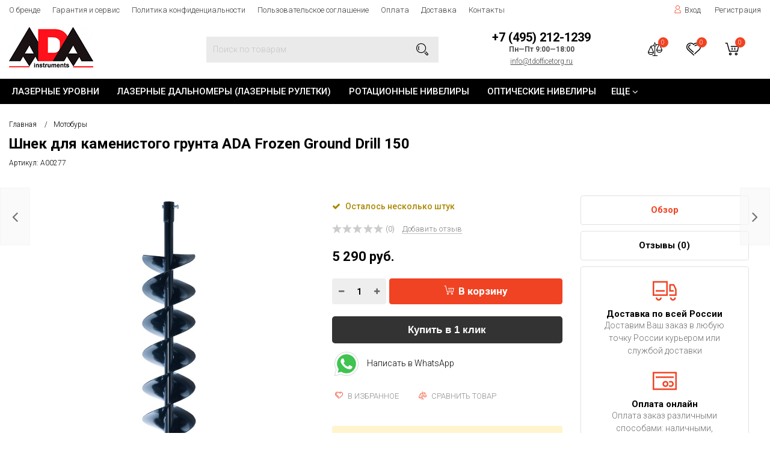

--- FILE ---
content_type: text/html; charset=utf-8
request_url: https://ada-russia.ru/shnek-dlya-kamenistogo-grunta-ada-frozen-ground-drill-150/
body_size: 16886
content:
<!DOCTYPE html><html lang="ru"><head><meta http-equiv="Content-Type" content="text/html; charset=utf-8"/><title>Шнек для каменистого грунта ADA Frozen Ground Drill 150 по цене 5 290 руб. у официального дилера ADA Instruments в России</title><meta name="keywords" content="Шнек для каменистого грунта ADA Frozen Ground Drill 150, Мотобуры"/><meta name="description" content="Официальный дилер ADA Instruments в России: Купить Шнек для каменистого грунта ADA Frozen Ground Drill 150 с доставкой по всей России. Цена 5 290 руб. Гарантия, фото, видео, описание."/><meta name="viewport" content="width=1380"/><link rel="shortcut icon" href="/favicon.ico"/><link rel="alternate" type="application/rss+xml" title="Фирменный магазин ADA Instruments в России" href="https://ada-russia.ru/blog/rss/"><link rel="stylesheet" href="/wa-content/font/ruble/arial/fontface.css"><link rel="stylesheet" href="/wa-data/public/shop/themes/topstyle/css/build.css?3.8.4"/><link href="https://fonts.googleapis.com/css?family=Roboto:300,500,700" rel="stylesheet"><style> html, body, .fancybox-inner { font-family: 'Roboto', 'Arial', 'Times New Roman', serif; } </style><link rel="stylesheet" href="/wa-data/public/shop/themes/topstyle/style-5.css?3.8.4"/><link rel="stylesheet" href="/wa-data/public/shop/themes/topstyle/user.css?3.8.4"/><style>.container { max-width: 1380px !important; }body { background: #ffffff !important; }.menu-h-tree, .menu-h { font-size: 15px !important; }.menu-h-tree .tree:after, .menu-h .tree:after, .menu-h .tree a::after { font-size: 15px !important; }.nav { height:42px; }.breadcrumbs { background: transparent; text-transform: none; padding:25px 0 5px; text-align: left; }.breadcrumbs ul { display: inline-block; }.breadcrumbs .category-name { margin-top:10px; }.breadcrumbs .category-name::after { height:0; }.subcategory-nav{ text-align: left; margin: 0 0 20px; }.partner-bonus, .subcategory-text, .nothing { text-align:left  !important; }.subcategory-nav li { margin: 20px 20px 20px 0; }</style><script src="/wa-data/public/shop/themes/topstyle/js/jquery-1.11.1.min.js"></script><script src="/wa-data/public/shop/themes/topstyle/js/jquery-migrate-1.2.1.min.js"></script><script src="/wa-data/public/shop/themes/topstyle/js/build.js?v=3.8.4"></script><script src="/wa-data/public/shop/themes/topstyle/shop.js?v=3.8.4"></script><!-- plugin hook: 'frontend_head' -->
    <link href="/wa-data/public/shop/plugins/clicklite/css/clicklite.css?v1.3.0-6105362251" rel="stylesheet" />
    <script src="/wa-data/public/shop/plugins/clicklite/js/clicklite.js?v1.3.0-6105362251"></script><script>if (typeof shop_addgifts__frontend == 'undefined') {
            document.addEventListener('DOMContentLoaded', function () {
                shop_addgifts__frontend.base_url = '/';
            })
        } else {
            shop_addgifts__frontend.base_url = '/';
        } 
        </script><style id="quickorder-inline-styles" data-inline-css="1">[data-quickorder-pb]{background:rgba(243,243,243,1);color:#000;-webkit-border-radius:5px;-moz-border-radius:5px;border-radius:5px;font-family:Arial,sans-serif;font-size:14px;font-style:normal;font-weight:normal;padding:10px 25px;margin-top:10px;margin-bottom:10px;text-align:center}[data-quickorder-pb]:hover{background:rgba(222,222,222,1)}[data-quickorder-pb]{display:table}.quickorder-form[data-quickorder-pf]{background:rgba(255,255,255,1);color:#5e5e5e;-webkit-border-radius:5px;-moz-border-radius:5px;border-radius:5px}[data-quickorder-pf] .quickorder-methods .s-quickorder-method{-webkit-border-radius:5px;-moz-border-radius:5px;border-radius:5px}[data-quickorder-pf] .quickorder-popup{-webkit-border-radius:5px;-moz-border-radius:5px;border-radius:5px}.quickorder-form [data-quickorder-pfh]{background:rgba(243,243,243,1);color:#000;font-family:Arial,sans-serif;font-size:24px;font-style:normal;font-weight:normal;padding:10px 15px}[data-quickorder-pf] [data-quickorder-close]{right:15px}[data-quickorder-pf] .quickorder-popup-head{background:rgba(243,243,243,1);color:#000}[data-quickorder-pf] .quickorder-popup{border:2px solid rgba(243,243,243,1)}.quickorder-form [data-quickorder-pt]{font-size:14px;font-style:normal;font-weight:bold}.quickorder-form [data-quickorder-pfs]{padding:7px;-webkit-border-radius:5px;-moz-border-radius:5px;border-radius:5px;border:1px solid #ccc;width:100%}[data-quickorder-pf] .quickorder-methods .s-quickorder-method{border:1px solid #ccc}[data-quickorder-pf] .quickorder-methods-form .wa-value input,[data-quickorder-pf] .quickorder-methods-form .wa-value select,[data-quickorder-pf] .wa-captcha-input,[data-quickorder-pf] .quickorder-methods-form .wa-value textarea{padding:7px;-webkit-border-radius:5px;-moz-border-radius:5px;border-radius:5px;border:1px solid #ccc}.quickorder-form [data-quickorder-pff]{padding:20px;text-align:center}.quickorder-form [data-quickorder-pfb]{background:rgba(243,243,243,1);color:#000;-webkit-border-radius:5px;-moz-border-radius:5px;border-radius:5px;font-family:Arial,sans-serif;font-size:14px;font-style:normal;font-weight:normal;padding:10px 25px;text-align:center}.quickorder-form [data-quickorder-pfb]:hover{background:rgba(222,222,222,1)}[data-quickorder-pf] .quickorder-methods .s-quickorder-method:hover,[data-quickorder-pf] .quickorder-methods .s-quickorder-method.selected{background:rgba(243,243,243,.1)}[data-quickorder-pf] .quickorder-quantity-volume:hover{background:rgba(243,243,243,.1)}[data-quickorder-pf] .quickorder-popup .quickorder-quantity-button,[data-quickorder-pf] .quickorder-popup input[type="button"]{background:rgba(243,243,243,1);color:#000;-webkit-border-radius:5px;-moz-border-radius:5px;border-radius:5px;font-family:Arial,sans-serif;font-size:14px;font-style:normal;font-weight:normal;padding:10px 25px;text-align:center}[data-quickorder-pf] .quickorder-popup .quickorder-quantity-button:hover{background:rgba(222,222,222,1)}[data-quickorder-cb]{background:rgba(243,243,243,1);color:#000;-webkit-border-radius:5px;-moz-border-radius:5px;border-radius:5px;font-family:Arial,sans-serif;font-size:14px;font-style:normal;font-weight:normal;padding:10px 25px;margin-top:10px;margin-bottom:10px;text-align:center}[data-quickorder-cb]:hover{background:rgba(222,222,222,1)}[data-quickorder-cb]{display:table}.quickorder-form[data-quickorder-cf]{background:rgba(255,255,255,1);color:#5e5e5e;-webkit-border-radius:5px;-moz-border-radius:5px;border-radius:5px}[data-quickorder-cf] .quickorder-methods .s-quickorder-method{-webkit-border-radius:5px;-moz-border-radius:5px;border-radius:5px}[data-quickorder-cf] .quickorder-popup{-webkit-border-radius:5px;-moz-border-radius:5px;border-radius:5px}.quickorder-form [data-quickorder-cfh]{background:rgba(243,243,243,1);color:#000;font-family:Arial,sans-serif;font-size:24px;font-style:normal;font-weight:normal;padding:10px 15px}[data-quickorder-cf] [data-quickorder-close]{right:15px}[data-quickorder-cf] .quickorder-popup-head{background:rgba(243,243,243,1);color:#000}[data-quickorder-cf] .quickorder-popup{border:2px solid rgba(243,243,243,1)}.quickorder-form [data-quickorder-ct]{font-size:14px;font-style:normal;font-weight:bold}.quickorder-form [data-quickorder-cfs]{padding:7px;-webkit-border-radius:5px;-moz-border-radius:5px;border-radius:5px;border:1px solid #ccc;width:100%}[data-quickorder-cf] .quickorder-methods .s-quickorder-method{border:1px solid #ccc}[data-quickorder-cf] .quickorder-methods-form .wa-value input,[data-quickorder-cf] .quickorder-methods-form .wa-value select,[data-quickorder-cf] .wa-captcha-input,[data-quickorder-cf] .quickorder-methods-form .wa-value textarea{padding:7px;-webkit-border-radius:5px;-moz-border-radius:5px;border-radius:5px;border:1px solid #ccc}.quickorder-form [data-quickorder-cff]{padding:20px;text-align:center}.quickorder-form [data-quickorder-cfb]{background:rgba(243,243,243,1);color:#000;-webkit-border-radius:5px;-moz-border-radius:5px;border-radius:5px;font-family:Arial,sans-serif;font-size:14px;font-style:normal;font-weight:normal;padding:10px 25px;text-align:center}.quickorder-form [data-quickorder-cfb]:hover{background:rgba(222,222,222,1)}[data-quickorder-cf] .quickorder-methods .s-quickorder-method:hover,[data-quickorder-cf] .quickorder-methods .s-quickorder-method.selected{background:rgba(243,243,243,.1)}[data-quickorder-cf] .quickorder-quantity-volume:hover{background:rgba(243,243,243,.1)}[data-quickorder-cf] .quickorder-popup .quickorder-quantity-button,[data-quickorder-cf] .quickorder-popup input[type="button"]{background:rgba(243,243,243,1);color:#000;-webkit-border-radius:5px;-moz-border-radius:5px;border-radius:5px;font-family:Arial,sans-serif;font-size:14px;font-style:normal;font-weight:normal;padding:10px 25px;text-align:center}[data-quickorder-cf] .quickorder-popup .quickorder-quantity-button:hover{background:rgba(222,222,222,1)}/* Добавляйте свой CSS ниже */</style><script>jQuery(document).ready(function($) {$.quickorder.init({version:'2.13.1',isDebug:'0',isMobile:'0',messages:{"Select product sku":"\u0412\u044b\u0431\u0440\u0430\u0442\u044c \u0432\u0430\u0440\u0438\u0430\u043d\u0442 \u0442\u043e\u0432\u0430\u0440\u0430","Product with the selected option combination is not available for purchase":"\u0422\u043e\u0432\u0430\u0440 \u0441 \u0432\u044b\u0431\u0440\u0430\u043d\u043d\u044b\u043c\u0438 \u0445\u0430\u0440\u0430\u043a\u0442\u0435\u0440\u0438\u0441\u0442\u0438\u043a\u0430\u043c\u0438 \u043d\u0435 \u0434\u043e\u0441\u0442\u0443\u043f\u0435\u043d \u0434\u043b\u044f \u0437\u0430\u043a\u0430\u0437\u0430","This product is already selected":"\u0422\u043e\u0432\u0430\u0440 \u0443\u0436\u0435 \u0432\u044b\u0431\u0440\u0430\u043d","Fix the errors above":"\u0418\u0441\u043f\u0440\u0430\u0432\u044c\u0442\u0435 \u0434\u043e\u043f\u0443\u0449\u0435\u043d\u043d\u044b\u0435 \u043e\u0448\u0438\u0431\u043a\u0438","The shopping cart is empty":"\u041a\u043e\u0440\u0437\u0438\u043d\u0430 \u043f\u0443\u0441\u0442\u0430","Wait, please... Redirecting":"\u041f\u043e\u0436\u0430\u043b\u0443\u0439\u0441\u0442\u0430, \u043f\u043e\u0434\u043e\u0436\u0434\u0438\u0442\u0435... \u0418\u0434\u0435\u0442 \u043f\u0435\u0440\u0435\u043d\u0430\u043f\u0440\u0430\u0432\u043b\u0435\u043d\u0438\u0435","Field is required":"\u041e\u0431\u044f\u0437\u0430\u0442\u0435\u043b\u044c\u043d\u043e\u0435 \u043f\u043e\u043b\u0435","Fill in required fields":"\u0417\u0430\u043f\u043e\u043b\u043d\u0438\u0442\u0435 \u043e\u0431\u044f\u0437\u0430\u0442\u0435\u043b\u044c\u043d\u044b\u0435 \u043f\u043e\u043b\u044f","Your order is empty":"\u0412\u0430\u0448 \u0437\u0430\u043a\u0430\u0437 \u043f\u0443\u0441\u0442","Fill in captcha field":"\u0417\u0430\u043f\u043e\u043b\u043d\u0438\u0442\u0435 \u043f\u0440\u043e\u0432\u0435\u0440\u043e\u0447\u043d\u044b\u0439 \u043a\u043e\u0434","Terms and agreement":"\u0423\u0441\u043b\u043e\u0432\u0438\u044f \u0438 \u0441\u043e\u0433\u043b\u0430\u0448\u0435\u043d\u0438\u044f","Phone format is not correct.<br>Use this one:":"\u041d\u0435\u043a\u043e\u0440\u0440\u0435\u043a\u0442\u043d\u044b\u0439 \u0444\u043e\u0440\u043c\u0430\u0442 \u0442\u0435\u043b\u0435\u0444\u043e\u043d\u0430.<br>\u0418\u0441\u043f\u043e\u043b\u044c\u0437\u0443\u0439\u0442\u0435 \u0442\u0430\u043a\u043e\u0439:","Shipping method has errors. Please, fix them.":"\u041c\u0435\u0442\u043e\u0434\u044b \u0434\u043e\u0441\u0442\u0430\u0432\u043a\u0438 \u0441\u043e\u0434\u0435\u0440\u0436\u0430\u0442 \u043e\u0448\u0438\u0431\u043a\u0438. \u041f\u043e\u0436\u0430\u043b\u0443\u0439\u0441\u0442\u0430, \u0438\u0441\u043f\u0440\u0430\u0432\u044c\u0442\u0435 \u0438\u0445.","Payment method has errors. Please, fix them.":"\u041c\u0435\u0442\u043e\u0434\u044b \u043e\u043f\u043b\u0430\u0442\u044b \u0441\u043e\u0434\u0435\u0440\u0436\u0430\u0442 \u043e\u0448\u0438\u0431\u043a\u0438. \u041f\u043e\u0436\u0430\u043b\u0443\u0439\u0441\u0442\u0430, \u0438\u0441\u043f\u0440\u0430\u0432\u044c\u0442\u0435 \u0438\u0445.","Minimal sum of order is %s":"\u041c\u0438\u043d\u0438\u043c\u0430\u043b\u044c\u043d\u0430\u044f \u0441\u0443\u043c\u043c\u0430 \u0437\u0430\u043a\u0430\u0437\u0430 %s","Minimal sum of each product is":"\u041c\u0438\u043d\u0438\u043c\u0430\u043b\u044c\u043d\u0430\u044f \u0441\u0442\u043e\u0438\u043c\u043e\u0441\u0442\u044c \u043a\u0430\u0436\u0434\u043e\u0433\u043e \u0442\u043e\u0432\u0430\u0440\u0430 %s","Minimal quantity of products is":"\u041c\u0438\u043d\u0438\u043c\u0430\u043b\u044c\u043d\u043e\u0435 \u043a\u043e\u043b\u0438\u0447\u0435\u0441\u0442\u0432\u043e \u0442\u043e\u0432\u0430\u0440\u043e\u0432","Minimal quantity of each product is":"\u041c\u0438\u043d\u0438\u043c\u0430\u043b\u044c\u043d\u043e\u0435 \u043a\u043e\u043b\u0438\u0447\u0435\u0441\u0442\u0432\u043e \u043a\u0430\u0436\u0434\u043e\u0433\u043e \u0442\u043e\u0432\u0430\u0440\u0430","Wait, please..":"\u041f\u043e\u0436\u0430\u043b\u0443\u0439\u0441\u0442\u0430, \u043f\u043e\u0434\u043e\u0436\u0434\u0438\u0442\u0435.."},currency:{"code":"RUB","sign":"\u0440\u0443\u0431.","sign_html":"<span class=\"ruble\">\u20bd<\/span>","sign_position":1,"sign_delim":" ","decimal_point":",","frac_digits":"2","thousands_sep":" "},usingPlugins:0,contactUpdate:0,popupClose:1,replace78:0,mobileStabDelay:'500',minimal:{"price":"1500","product_sum":"","total_quantity":"","product_quantity":""},productButton:'[data-quickorder-product-button]',cartButton:'[data-quickorder-cart-button]',analytics:{"cart":{"ga_counter":"","ya_counter":"","yaecom":"","yaecom_goal_id":"","yaecom_container":"","ya_fopen":"","ya_submit":"","ya_submit_error":"","ga_category_fopen":"","ga_action_fopen":"","ga_category_submit":"","ga_action_submit":"","ga_category_submit_error":"","ga_action_submit_error":""},"product":{"ga_counter":"","ya_counter":"","yaecom":"","yaecom_goal_id":"","yaecom_container":"","ya_fopen":"","ya_submit":"","ya_submit_error":"","ga_category_fopen":"","ga_action_fopen":"","ga_category_submit":"","ga_action_submit":"","ga_category_submit_error":"","ga_action_submit_error":""}},urls:{getProductSkus:'/quickorder/getProductSkus/',shipping:'/quickorder/shipping/update/',update:'/quickorder/update/',load:'/quickorder/load/',payment:'/quickorder/payment/',send:'/quickorder/send/',service:'/quickorder/service/update/',cartSaveUrl:{shop:'https://ada-russia.ru/cart/save/',plugin:'https://ada-russia.ru/my/'},cartDeleteUrl:{shop:'https://ada-russia.ru/cart/delete/',plugin:'https://ada-russia.ru/my/'},cartAddUrl:{shop:'https://ada-russia.ru/cart/add/',plugin:'https://ada-russia.ru/my/'}}});});</script>
<meta name="wa-expert-hash" content="7d9704cde8cb585c973724a5fe3db223a7aef7" />
<meta name="cmsmagazine" content="0de1bce7a34ea1d91c95c81b0ba94cf9" /><link href="/wa-data/public/shop/plugins/addgifts/css/all_0ba85c19fe2b6d04b3d75cdc6af15c4e.css" rel="stylesheet">
<link href="/wa-apps/shop/plugins/quickorder/js/dialog/jquery.dialog.min.css?2.13.1" rel="stylesheet">
<link href="/wa-apps/shop/plugins/quickorder/css/frontend.min.css?2.13.1" rel="stylesheet">
<script src="/wa-apps/shop/plugins/addgifts/js/frontend.min.js?v=2.5.2"></script>
<script src="/wa-apps/shop/plugins/quickorder/js/dialog/legacy/jquery.dialog.min.js?2.13.1"></script>
<script src="/wa-apps/shop/plugins/quickorder/js/frontend.min.js?2.13.1"></script>
<meta property="og:type" content="website">
<meta property="og:title" content="Шнек для каменистого грунта ADA Frozen Ground Drill 150">
<meta property="og:image" content="https://ada-russia.ru/wa-data/public/shop/products/44/01/144/images/788/788.750x0.jpg">
<meta property="og:url" content="https://ada-russia.ru/shnek-dlya-kamenistogo-grunta-ada-frozen-ground-drill-150/">
<meta property="product:price:amount" content="5290">
<meta property="product:price:currency" content="RUB">
<link rel="icon" href="/favicon.ico?v=1640773589" type="image/x-icon" /><link rel="apple-touch-icon" href="/apple-touch-icon.png?v=1553142249" /><meta name="mailru-domain" content="u0YJQOWzCtQ0sIAe" />
<script src="//code.jivosite.com/widget.js" data-jv-id="nrJAJC3LXc" async></script>
<meta name="yandex-verification" content="8375fd11f3d3f74b" />
<!-- Yandex.Metrika counter -->
<script type="text/javascript" >
   (function(m,e,t,r,i,k,a){m[i]=m[i]||function(){(m[i].a=m[i].a||[]).push(arguments)};
   m[i].l=1*new Date();k=e.createElement(t),a=e.getElementsByTagName(t)[0],k.async=1,k.src=r,a.parentNode.insertBefore(k,a)})
   (window, document, "script", "https://mc.yandex.ru/metrika/tag.js", "ym");

   ym(55065847, "init", {
        clickmap:true,
        trackLinks:true,
        accurateTrackBounce:true,
        webvisor:true
   });
</script>
<noscript><div><img src="https://mc.yandex.ru/watch/55065847" style="position:absolute; left:-9999px;" alt="" /></div></noscript>
<!-- /Yandex.Metrika counter -->

<!-- Global site tag (gtag.js) - Google Analytics -->
<script async src="https://www.googletagmanager.com/gtag/js?id=UA-132690606-2"></script>
<script>
  window.dataLayer = window.dataLayer || [];
  function gtag(){dataLayer.push(arguments);}
  gtag('js', new Date());

  gtag('config', 'UA-132690606-2');
</script><script async src="https://www.googletagmanager.com/gtag/js?id=UA-132690606-2"></script>
<script>
  window.dataLayer = window.dataLayer || [];
  function gtag(){dataLayer.push(arguments);}
  gtag('js', new Date());

  gtag('config', 'UA-132690606-2');
  
</script></head><body ><script>$(window).on("load", function () {$(".scroll_div").mCustomScrollbar({theme: "inset-2-dark"});});</script><div class="header_type2">
    <div class="topline">
        <div class="container hidden-md-down">
            <div class="row">
                <div class="col-lg-9 col-md-6 col-sm-7 hidden-xs-down clone-top-menu">
                                                                    <ul class="menu-h-top"><li><a href="/brand" title="О бренде" class="">О бренде</a></li><li class="tree"><a href="/services/" title="Гарантия и сервис" class="">Гарантия и сервис</a><ul class="menu-v"><li><a href="/services/vozvrat-tovara/" title="Возврат товара" class="">Возврат товара</a></li></ul></li><li><a href="/politika-sayta/" title="Политика конфиденциальности" class="">Политика конфиденциальности</a></li><li><a href="/polzovatelskoe-soglashenie/" title="Пользовательское соглашение" class="">Пользовательское соглашение</a></li><li><a href="/oplata/" title="Оплата" class="">Оплата</a></li><li><a href="/dostavka/" title="Доставка" class="">Доставка</a></li><li><a href="/contact/" title="Контакты" class="">Контакты</a></li></ul>

                                        <script>$(".hidden1").remove();</script>
                </div>
                <div class="col-lg-3  col-md-6 col-sm-5 col-xs-12 text-lg-right text-md-right text-xs-center">
                    <ul class="menu-h-top auth">
                                                                                    <li class="account"><a href="/login/"><i class="icon icon-user"></i>Вход</a>
                                </li>
                                <li><a href="/signup/">Регистрация</a></li>
                                                                        </ul>
                </div>
            </div>
        </div>
                        <div class="container hidden-lg-up">
            <div class="container-menu-h">
                <div class="xs-menu">
                    <ul>
                        <li><div class="icon-burger js-show-xs-menu"><div class="icon-burger__before"><span></span><span></span><span></span></div></div></li>
                                                    <li class="icons hidden-lg-up">
                                <a href="#" class="contact-toggle"><i class='icon icon-phone2'></i></a>
                                
                                                                                                            <a href="/login/"><i class="icon icon-user"></i></a>
                                                                                                    <a href="/order/" class="cart_mobile"><i class="icon icon-shoppingcart"></i><span class="count cart-count">0</span></a>
                            </li>
                                            </ul>
                </div>
            </div>
            <div class="xs-menu-overlay">
                <div class="shadow-overlay"></div>
                <ul class="clone-xs-menu">
                    <li>
                        <div class="close-block"><a href="#" class="dialog-close">&times;</a></div>
                        <div class="help-panel">
                            <div class="search-mobile">
                                <form method="get" action="/search/">
                                    <input name="query" autocomplete="off" type="text" placeholder="Поиск по товарам">
                                    <button type="submit"><i class="icon icon-search"></i></button>
                                </form>
                            </div>
                                                        <a href="/search/?view=favorite">
                                <i class="icon icon-heart"></i> Избранное (<span class="count favorite_count">0</span>)
                                </a>                                                        <a href="/compare/">
                                <i class="icon icon-musicmixer"></i> Сравнить (<span class="count compare_count">0</span>)
                                </a>                        </div>
                        <div class="title">Каталог</div>
                    </li>
                </ul>
            </div>
        </div>
    </div>
    <div class="main">
        <div class="container">
            <div class="row row-flex">
                <div class="col-lg-3 col-md-12 col-sm-12 col-xs-12">
                    <div class="logo logo-fix">
                                                    <a href="/">                                    <img src="/wa-data/public/shop/themes/topstyle/img/logo.png?v1588142476" alt="Фирменный магазин ADA Instruments в России">                            </a>
                    </div>
                </div>
                <div class="col-lg-4 col-md-12 col-sm-12 col-xs-12 text-center">
                    <div class="is-search" style="margin:20px 0;" >
                        <form method="get" action="/search/" data-search="/search/">
                            <input class="livesearch" id="search" name="query" autocomplete="off" type="text" placeholder="Поиск по товарам" >
                            <button type="submit"><i class="icon icon-search"></i></button>
                            <div class="search-popup"></div>
                        </form>
                        <div class="hide-search"></div>
                    </div>
                </div>
                <div class="col-lg-3 col-md-12 col-sm-12 col-xs-12 text-center">
                    <div class="phone phone-fix">
                                                    <span class="number">+7 (495) 212-1239 <i>Пн—Пт 9:00—18:00</i></span>                                                                                    <span class="nobr email"><a href="mailto:info@tdofficetorg.ru">info@tdofficetorg.ru</a></span>
                                                                        </div>
                </div>
                <div class="col-lg-2 col-md-12 col-sm-12 col-xs-12 text-right hidden-md-down">
                    <div class="icons">
                                                    <div class="compare" role="tooltip" data-microtip="Сравнение" data-microtip-position="top">
                            <i class="icon icon-musicmixer"></i><span class="count compare_count">0</span><a class="icon-link compare_link" href="/compare/"></a>
                            </div>                                                    <div class="favorite" role="tooltip" data-microtip="Избранное" data-microtip-position="top">
                            <i class="icon icon-heart"></i><span class="count favorite_count">0</span><a class="icon-link" href="/search/?view=favorite"></a>
                            </div>                        <div class="cart">

                            <i class="icon icon-shoppingcart"></i><span class="count cart-count">0</span><a class="icon-link" href="/order/"></a>
                                                                                                <div class="popup">
                                        <div class="loading-cart"></div>
                                    </div>
                                    <script>
                                        $(".icons .cart").hover(function () {
                                            loadMiniCart();
                                        });

                                        function loadMiniCart() {
                                            $('.cart .popup .loading-cart').html("");
                                            $('.cart .popup .loading-cart').load('/cart/?ajax=1&' + Math.random() + ' .cart-popup', function () {
                                                $(".loading").remove();
                                                $('.cart-product-one .delete').on('click', function () {
                                                    var tr = $(this).closest('div.cart-product-one');
                                                    $.post('/cart/delete/', {
                                                        id: tr.data('id')
                                                    }, function (response) {
                                                        tr.slideUp();
                                                        $(".cart-count").html(response.data.count);
                                                        $(".cart-total").html(response.data.total);
                                                        if (response.data.count == 0) {
                                                            $(".popup-total").remove();
                                                            $(".empty").show();
                                                        }
                                                    }, "json");
                                                    return false;
                                                });
                                            });
                                        }
                                    </script>
                                                                                    </div>
                    </div>
                </div>
            </div>
        </div>

    </div>
    <div class="nav hidden-md-down">
        
        <div class="container hidden-md-down"><!-- shop categories --><div class="container-menu-h"><ul class="menu-h-tree"><li><a href="/category/laser-level/">Лазерные уровни</a></li><li><a href="/category/laser-distance-meter/">Лазерные дальномеры (лазерные рулетки)</a></li><li><a href="/category/rotatsionnye-niveliry/">Ротационные нивелиры</a></li><li><a href="/category/opticheskie-niveliry/">Оптические нивелиры</a></li><li><a href="/category/teodolity/">Теодолиты</a></li><li><a href="/category/pirometry/">Пирометры</a></li><li><a href="/category/detectors/">Детекторы</a></li><li><a href="/category/teplovizory/">Тепловизоры</a></li><li><a href="/category/uglomery-i-urovni/">Угломеры и уровни</a></li><li><a href="/category/tolshchinomery/">Толщиномеры</a></li><li><a href="/category/ruletki/">Рулетки</a></li><li><a href="/category/shtativy/">Штативы</a></li><li><a href="/category/reyki/">Рейки</a></li><li><a href="/category/izmeritelnye-kolesa/">Измерительные колеса</a></li><li><a href="/category/lebedki/">Лебедки</a></li><li><a href="/category/stroitelnye-miksery/">Строительные миксеры</a></li><li><a href="/category/otboynye-molotki/">Отбойные молотки</a></li><li><a href="/category/motobury/">Мотобуры</a></li><li><a href="/category/accessories/">Аксессуары</a></li><!-- plugin hook: 'frontend_nav' --></ul></div></div>    </div>
</div><!-- plugin hook: 'frontend_header' -->

                                        

                                                                                                                                                                                                                                                                                                                                                                                                                                                                                                                                                                                                                                                                                                                                                                                                                                                                                                                                                                                                                                                                                                                                                                                                                                                                                                                                                                                                                                                                        
                                    <div class="product-prev hidden-xs-down">
                    <a href="/shnek-dlya-kamenistogo-grunta-ada-frozen-ground-drill-200/"></a>
                    <div class="arrow-prev"><i class="fa fa-angle-left"></i></div>
                    <div class="product-wrap">
                        <div class="product-info">
                            <div class="product-title">Шнек для каменистого грунта ADA Frozen Ground D...
                                <b>6 690 руб.</b></div>
                            <div class="product-image">
                                <img src="/wa-data/public/shop/products/45/01/145/images/789/789.0x96.jpg" alt="" title=""></div>
                        </div>
                    </div>
                </div>
                                        <div class="product-next hidden-xs-down">
                    <a href="/perekhodnik-dlya-shneka-ada-20-22-s-20-na-22/"></a>
                    <div class="arrow-next"><i class="fa fa-angle-right"></i></div>
                    <div class="product-wrap">
                        <div class="product-info">
                            <div class="product-image">
                                <img src="/wa-data/public/shop/products/90/06/690/images/2089/2089.0x96.jpg" alt="" title=""></div>
                            <div class="product-title">Переходник для шнека ADA 20/22 (с 20 на 22)
                                <b>790 руб.</b></div>
                        </div>
                    </div>
                </div>
                        
<div itemscope itemtype="http://schema.org/Product">
    <div class="breadcrumbs">
        <div class="container">
            <ul>
                <li>                        <a href="/">Главная</a></li>
                                                            <li><a href="/category/motobury/">Мотобуры</a></li>
                                                </ul>
            <h1 class="category-name" itemprop="name">Шнек для каменистого грунта ADA Frozen Ground Drill 150</h1>
                                        <div class="articul">Артикул: <span>А00277</span></div>
                    </div>
    </div>

    <div class="container container-background">
        <div class="product">
            <div class="row product-visible" style="table-layout: fixed;">
                <div class="col-lg-5 col-md-7 col-sm-6 col-xs-12">
                                                                        <div class="product-gallery text-center">
                                
                                                                                                                                                                        

                                
                                                                        <div class="image" data-number="1" id="product-core-image">
                                        
                                        <a href="/wa-data/public/shop/products/44/01/144/images/788/788.970.jpg" data-fancybox title="Шнек для каменистого грунта ADA Frozen Ground Drill 150">
                                            <img id="product-image" src="/wa-data/public/shop/themes/topstyle/img/loader/pixel.gif" class="lazy main-photo" data-src="/wa-data/public/shop/products/44/01/144/images/788/788.970.jpg" itemprop="image" alt="Шнек для каменистого грунта ADA Frozen Ground Drill 150">
                                        </a>
                                    </div>

                                
                                
                                                            </div>
                                                            </div>
                <div class="col-lg-4 col-md-5 col-sm-6 col-xs-12">
                                        
                    <form id="cart-form" method="post" action="/cart/add/" class="flexdiscount-product-form" data-cart-url="/order/">

                                                                                                    
                        
                                                    <div class="stocks" >
                                
                                                                    <div  class="sku-144-stock">
                                                                                                                                                                <span class="stock-low"><i class="fa fa-check"></i>  Осталось несколько штук</span>
                                                                    
                                                                            </div>
                                                                                            </div>
                        
                        
                                                    <div class="rating-block">
                                                                    <i class="icon16 star-empty"></i><i class="icon16 star-empty"></i><i class="icon16 star-empty"></i><i class="icon16 star-empty"></i><i class="icon16 star-empty"></i>
                                 (0) <a href="#" class="add-review">Добавить отзыв</a>
                            </div>
                        
                        
                        <div class="add2cart">
                            <span data-price="5290" class="price nowrap">5 290 руб.</span>
                            <s class="compare-at-price nowrap" style="display:none;"> 0 руб. </s>
                            <div class="saving" style="display:none;">Экономия:
                                <span class="pricenum"></span> (<span class="pricepercent"></span>)
                            </div>
                        </div>

                        
                        
                        
                                                                                        
                                <div itemprop="offers" itemscope itemtype="http://schema.org/Offer">
                                                                                                                <meta itemprop="price" content="5290">
                                        <meta itemprop="priceCurrency" content="RUB">
                                                                            <link itemprop="availability" href="http://schema.org/InStock" />
                                                                        <input name="sku_id" type="hidden" value="144">
                                                                    </div>
                                                    
                        
                        
                        
                        <div class="purchase">
                            <div class="cart priceblock" id="cart-flyer">
                                <div class="add2cart cart-group">
                                                                            <div class="add2cart-qty">
                                            <span class="qty">
                                            <div class="minus"><i class="fa fa-minus"></i></div>
                                            <input type="text" value="1" name="quantity" autocomplete="off">
                                            <div class="plus"><i class="fa fa-plus"></i></div>
                                            </span>
                                        </div>
                                                                        <div class="add2cart-button">
                                        <input type="hidden" name="product_id" value="144">
                                        <button type="submit" class="btn btn-primary" ><i class="icon icon-shoppingcart"></i>В корзину</button>
                                    </div>

                                                                                                                                                </div>
                                
                                
                                <div class='quickorder-button' data-quickorder-pb data-quickorder-product-button data-quickorder-product-id='144' data-quickorder-sku-id='144' title='Купить в 1 клик' data-button-display='table'>Купить в 1 клик</div>                                
                                
  
  <div style="margin-bottom: 20px;">
<a href="https://api.whatsapp.com/send/?phone=79997830488" target="_blank">
    <img src="/wa-data/public/site/wha.png" alt="Написать в WhatsApp"><span style="margin-left: 10px;">Написать в WhatsApp</span>
</a>
</div>                                  
                                
                            </div>

                                                        
                            <div class="icons-compare-favorite">
                                                                <span class="compare-favorite-icon" data-product="144">
                                        <a href="#" class="favorite-link"><i class="icon icon-heart"></i> В избранное</a>
                                    </span>                                                                <span class="compare-compare-icon" data-product="144">
                                        <a href="#" class="compare-link"><i class="icon icon-musicmixer"></i> Сравнить товар</a>
                                    </span>                            </div>

                            
                                                    </div>

                    </form>

                    
                                            <div class="aux">
                                                    </div>
                    

                                            <div class="p-addblock" style="background-color:#fff4ce">
                            <table>
<tr>
<td><span class="icon icon-mastercard"></span></td>
<td>
<p><b>Безопасная оплата</b></p> 
<p>Наличными, безналичным способом, банковской картой на сайте или при получении</p>
<img src="/wa-data/public/shop/themes/topstyle/img/payment.png">
</td>
</tr>
</table>
                        </div>
                    
                </div>
                                    <div class="col-lg-3 col-md-12 col-sm-12 hidden-sm-down">

                        <ul class="product-nav-left hidden-xs-down">
                            <li data-link="description" data-nav="1" class="active"><a href="#">Обзор</a></li>
                            <li data-link="features" data-nav="2"><a href="#">Отзывы (<span class="reviews-count">0</span>)</a></li>
                                                                                    
                                                                                                                        
                        </ul>


                        <div class="promo">
                            <div class="row">
                                <div class="col-lg-12 col-md-6 col-sm-6 col-xs-6">
                                    <div class="p-one">
                                                                                    <a href="https://ada-russia.ru/dostavka/"></a>                                        <i class="icon icon-truck"></i>
                                        <p class="header">Доставка по всей России</p>
                                        <p class="description">Доставим Ваш заказ в любую точку России курьером или службой доставки</p>
                                    </div>
                                </div>
                                <div class="col-lg-12 col-md-6 col-sm-6 col-xs-6">
                                    <div class="p-one">
                                                                                    <a href="https://ada-russia.ru/oplata/"></a>                                        <i class='icon icon-mastercard'></i>
                                        <p class="header">Оплата онлайн</p>
                                        <p class="description">Оплата заказ различными способами: наличными, банковской картой курьеру или онлайн через платежные сервисы</p>
                                    </div>
                                </div>
                                <div class="col-lg-12 col-md-12 col-sm-12 col-xs-6">
                                    <div class="p-one">
                                                                                    <a href="https://ada-russia.ru/contact/"></a>                                        <i class='icon icon-pointer'></i>
                                        <p class="header">Мы находимся в Москве</p>
                                        <p class="description">По адресу м. Варшавская, Болотниковская ул., д.5к3. Приходите мы всегда Вам рады!</p>
                                    </div>
                                </div>
                            </div>
                        </div>
                    </div>
                            </div>

            
            <ul class="product-nav hidden-xs-down">
                <li class="selected" data-link="description">
                    <a href="/shnek-dlya-kamenistogo-grunta-ada-frozen-ground-drill-150/">Обзор</a></li>
                                                        <li data-link="features">
                        <a href="/shnek-dlya-kamenistogo-grunta-ada-frozen-ground-drill-150/">Характеристики</a></li>                                <li data-link="reviews" class="review-scroll">
                    <a href="/shnek-dlya-kamenistogo-grunta-ada-frozen-ground-drill-150/reviews/">Отзывы (<span class="reviews-count">0</span>)</a>
                </li>
                                                
                                                                                        <!-- plugin hook: 'frontend_product.menu' -->
                
                            </ul>

            <div class="panel-group" id="accordion">
                <div class="panel panel-default">
                    <div class="panel-heading selected hidden-sm-up">
                        <div class="panel-title">
                            <a class="collapsed" data-link="description" href="#description">
                                Описание
                            </a>
                        </div>
                    </div>
                    <div id="description" class="panel-collapse collapse in product-tabs">
                        <div class="panel-body">
                            
                                                            Описание для товара
                                <b>Шнек для каменистого грунта ADA Frozen Ground Drill 150</b>
                                скоро обновится
                            

                            
                                                            <div class="sub">
                                                                            Категория:                                         <a href="/category/motobury/">Мотобуры</a>
                                                                                                        </div>
                            
                            
                            
                            
                            </div>
                        </div>

                                                                                    <div class="panel panel-default">
                                <div class="panel-heading  hidden-sm-up">
                                    <div class="panel-title">
                                        <a class="collapsed" data-link="features" href="#features">
                                            Характеристики
                                        </a>
                                    </div>
                                </div>
                                <div id="features" class="panel-collapse collapse  product-tabs">
                                    <div class="panel-body">
                                        <!-- product features -->

                                                                                    <dl class="expand-content">
                                                                                                    <dt>Бренд</dt>
                                                    <dd>
                                                                                                                    ADA
                                                                                                            </dd>
                                                                                                    <dt>Модель</dt>
                                                    <dd>
                                                                                                                    Frozen Ground Drill 150
                                                                                                            </dd>
                                                                                                    <dt>Диаметр    шнека, мм</dt>
                                                    <dd>
                                                                                                                    150
                                                                                                            </dd>
                                                                                                    <dt>Длина    шнека, мм</dt>
                                                    <dd>
                                                                                                                    800
                                                                                                            </dd>
                                                                                                    <dt>Внутренний    диаметр крепления, мм</dt>
                                                    <dd>
                                                                                                                    20
                                                                                                            </dd>
                                                                                            </dl>
                                                                            </div>
                                </div>
                                </div>                        
                        <div class="panel panel-default">
                            <div class="panel-heading  hidden-sm-up">
                                <div class="panel-title">
                                    <a class="collapsed" data-link="reviews" href="#reviews">
                                        Отзывы (<span class="reviews-count">0</span>)
                                    </a>
                                </div>
                            </div>
                            <div id="reviews" class="panel-collapse collapse  product-tabs">
                                <div class="panel-body">
                                    <!-- Review -->
                                    <div class="loading">
                                        <img src="/wa-data/public/shop/themes/topstyle/img/loading.svg" alt="Loading...">
                                    </div>
                                    <div class="review-block"></div>
                                    
                                                                        <script>
                                        $(function () {
                                            $('.review-block').load('/shnek-dlya-kamenistogo-grunta-ada-frozen-ground-drill-150/reviews/ .reviews', function () {
                                                $(this).prepend('<script src="/wa-apps/shop/js/rate.widget.js"><\/script>' +
                                                    '<script src="https://www.google.com/recaptcha/api.js"><\/script>' +
                                                    '<script src="/wa-data/public/shop/themes/topstyle/reviews.js"><\/script>');

                                                $(this).find(".wa-recaptcha").prepend('<div class="g-recaptcha" data-sitekey="6LeTvTsUAAAAANbGO1yyEqqQpOSe36wlbO2P-rtq"></div>');

                                                $(".loading").remove();
                                                                                                                                                                                                                                                
                                                new ReviewImagesSection({
                                                    $wrapper: $("#js-review-images-section"),
                                                    max_post_size: 8388608,
                                                    max_file_size: 2097152,
                                                    max_files: 10,
                                                    templates: {
                                                        "file": "<div class=\"s-file-wrapper\"><div class=\"s-image-wrapper\"><\/div><div class=\"s-description-wrapper\"><div class=\"s-visible\"><a class=\"js-show-textarea\" href=\"javascript:void(0);\">\u0414\u043e\u0431\u0430\u0432\u0438\u0442\u044c \u043e\u043f\u0438\u0441\u0430\u043d\u0438\u0435<\/a><\/div><div class=\"s-hidden\"><textarea class=\"s-textarea js-textarea\" placeholder=\"\u0412\u0432\u0435\u0434\u0438\u0442\u0435 \u043e\u043f\u0438\u0441\u0430\u043d\u0438\u0435\"><\/textarea><\/div><\/div><div class=\"s-actions\"><div class=\"s-action js-delete-file\" title=\"\u0423\u0434\u0430\u043b\u0438\u0442\u044c\"><span class=\"s-icon delete\"><svg version=\"1.1\" xmlns=\"http:\/\/www.w3.org\/2000\/svg\" viewBox=\"0 0 10 10\" xml:space=\"preserve\"><style type=\"text\/css\">.st0 { fill: none;stroke: rgba(0, 0, 0, 0.5);stroke-linecap: round;stroke-linejoin: round;stroke-miterlimit: 10; } <\/style><line class=\"st0\" x1=\"0.5\" y1=\"0.5\" x2=\"9.5\" y2=\"9.5\"\/><line class=\"st0\" x1=\"9.5\" y1=\"0.5\" x2=\"0.5\" y2=\"9.5\"\/><\/svg><\/span><\/div><\/div><\/div>",
                                                        "error": "<div class=\"s-error\">%text%<\/div>"
                                                    },
                                                    patterns: {
                                                        "file": "images[%index%]",
                                                        "desc": "images_data[%index%][description]"
                                                    },
                                                    locales: {
                                                        "files_limit": "\u041c\u043e\u0436\u043d\u043e \u0437\u0430\u0433\u0440\u0443\u0437\u0438\u0442\u044c \u043d\u0435 \u0431\u043e\u043b\u044c\u0448\u0435 10 \u0444\u043e\u0442\u043e\u0433\u0440\u0430\u0444\u0438\u0439.",
                                                        "file_type": "\u041d\u0435\u0434\u043e\u043f\u0443\u0441\u0442\u0438\u043c\u044b\u0439 \u0442\u0438\u043f \u0438\u0437\u043e\u0431\u0440\u0430\u0436\u0435\u043d\u0438\u044f. \u0418\u0441\u043f\u043e\u043b\u044c\u0437\u0443\u0439\u0442\u0435 \u0444\u0430\u0439\u043b\u044b \u0432 \u0444\u043e\u0440\u043c\u0430\u0442\u0430\u0445 PNG, GIF \u0438 JPEG.",
                                                        "post_size": "\u041e\u0431\u0449\u0438\u0439 \u0440\u0430\u0437\u043c\u0435\u0440 \u0432\u044b\u0431\u0440\u0430\u043d\u043d\u044b\u0445 \u0444\u0430\u0439\u043b\u043e\u0432 \u043d\u0435 \u0434\u043e\u043b\u0436\u0435\u043d \u043f\u0440\u0435\u0432\u044b\u0448\u0430\u0442\u044c" +" " + 8192 + "\u041a\u0411" +".",
                                                        "file_size": "\u0420\u0430\u0437\u043c\u0435\u0440 \u043a\u0430\u0436\u0434\u043e\u0433\u043e \u0444\u0430\u0439\u043b\u0430 \u043d\u0435 \u0434\u043e\u043b\u0436\u0435\u043d \u043f\u0440\u0435\u0432\u044b\u0448\u0430\u0442\u044c" +" " + 2048 + "\u041a\u0411" +"."
                                                    }
                                                });
                                            });

                                        });
                                    </script>
                                </div>
                            </div>
                        </div>

                        
                        
                        
                                                                                                </div>
                </div>

            </div>
        </div>
    </div>

    <div class="container">
                    <div class="product-nav-block">
                <!-- plugin hook: 'frontend_product.block' -->
                
                            </div>
        
        <!-- RELATED PRODUCTS -->
                                                    <div class="h3 text-center home-header">Покупатели, которые приобрели Шнек для каменистого грунта ADA Frozen Ground Drill 150, также купили
                    <span class="arrow">
                        <a href="#" class="js-slider-promo-next"><i class="fa fa-angle-left"></i></a>
                        <a href="#" class="js-slider-promo-prev"><i class="fa fa-angle-right"></i></a>
                    </span>
                </div>
                <div class="row container-catalog js-slider-promo owl-carousel owl-theme">
                    <div class="adaptive col-lg-5 col-md-4 col-sm-12 col-xs-12 fly-to-cart flexdiscount-product-wrap hover-active"  ><div class="thumbnail-catalog one-product"><form class="flexdiscount-product-form" data-preview="/udlinitel-shneka-dlya-motobura-ada-extension-1000/?cart=1"  method="post" action="/cart/add/" data-cart-url="/order/"><input type="hidden" name="product_id" value="135"><div class="image-block"><div class="zoom-image heightauto"><a href="/udlinitel-shneka-dlya-motobura-ada-extension-1000/" title="Удлинитель шнека для мотобура ADA Extension 1000"><img src="/wa-data/public/shop/themes/topstyle/img/loader/pixel.gif" class="lazy main-photo" data-src="/wa-data/public/shop/products/35/01/135/images/775/775.600x0.jpg" alt="Удлинитель шнека для мотобура ADA Extension 1000"></a></div><div class="compare-favorite"><span role="tooltip" data-microtip="В избранное" data-microtip-position="left" class="compare-favorite-icon" data-product="135"><i class="icon icon-heart"></i></span><span role="tooltip" data-microtip="В сравнение" data-microtip-position="left" class="compare-compare-icon" data-product="135"><i class="icon icon-musicmixer"></i></span><span role="tooltip" data-microtip="Быстрый просмотр" data-microtip-position="left" class="preview-icon"><i class="icon icon-search"></i></span></div></div><div class="caption"><div class="rating-big" ><a href="/udlinitel-shneka-dlya-motobura-ada-extension-1000/#review"><i class="icon16 star-empty"></i><i class="icon16 star-empty"></i><i class="icon16 star-empty"></i><i class="icon16 star-empty"></i><i class="icon16 star-empty"></i> (0)</a></div><div class="name"><a href="/udlinitel-shneka-dlya-motobura-ada-extension-1000/">Удлинитель шнека для мотобура ADA Extension 1000</a></div><div class="offers"><meta itemprop="priceValidUntil" content="2027-01-19" /><meta itemprop="url" content="/udlinitel-shneka-dlya-motobura-ada-extension-1000/"><div class="bottom-block"><div class="price"><span>1 990 руб.</span></div></div><div class="add-to-cart"><div class="text-center"><div class="qty"><div class="minus"><i class="fa fa-minus"></i></div><input type="text" value="1" name="quantity" autocomplete="off" class="select_input"><div class="plus"><i class="fa fa-plus"></i></div></div><a href="#" data-url="/cart/add/" data-product_id="135" class="btn btn-primary addtocart"><i class="icon icon-shoppingcart"></i> В корзину</a></div></div></div><div class="one-click"><div class='quickorder-button' data-quickorder-pb data-quickorder-product-button data-quickorder-product-id='135' data-quickorder-sku-id='135' title='Купить в 1 клик' data-button-display='table'>Купить в 1 клик</div></div></div></form></div></div><div class="adaptive col-lg-5 col-md-4 col-sm-12 col-xs-12 fly-to-cart flexdiscount-product-wrap hover-active"  ><div class="thumbnail-catalog one-product"><form class="flexdiscount-product-form" data-preview="/opticheskij-nivelir-ada-ruber-h32/?cart=1"  method="post" action="/cart/add/" data-cart-url="/order/"><input type="hidden" name="product_id" value="4"><div class="image-block"><div class="zoom-image heightauto"><a href="/opticheskij-nivelir-ada-ruber-h32/" title="Нивелир оптический ADA RUBER-Х32"><img src="/wa-data/public/shop/themes/topstyle/img/loader/pixel.gif" class="lazy main-photo" data-src="/wa-data/public/shop/products/04/00/4/images/16/16.600x0.jpg" alt="Нивелир оптический ADA RUBER-Х32"></a></div><div class="compare-favorite"><span role="tooltip" data-microtip="В избранное" data-microtip-position="left" class="compare-favorite-icon" data-product="4"><i class="icon icon-heart"></i></span><span role="tooltip" data-microtip="В сравнение" data-microtip-position="left" class="compare-compare-icon" data-product="4"><i class="icon icon-musicmixer"></i></span><span role="tooltip" data-microtip="Быстрый просмотр" data-microtip-position="left" class="preview-icon"><i class="icon icon-search"></i></span></div></div><div class="caption"><div class="rating-big" ><a href="/opticheskij-nivelir-ada-ruber-h32/#review"><i class="icon16 star-empty"></i><i class="icon16 star-empty"></i><i class="icon16 star-empty"></i><i class="icon16 star-empty"></i><i class="icon16 star-empty"></i> (0)</a></div><div class="name"><a href="/opticheskij-nivelir-ada-ruber-h32/">Нивелир оптический ADA RUBER-Х32</a></div><div class="offers"><meta itemprop="priceValidUntil" content="2027-01-19" /><meta itemprop="url" content="/opticheskij-nivelir-ada-ruber-h32/"><div class="bottom-block"><div class="price"><span>16 990 руб.</span></div></div><div class="add-to-cart"><div class="text-center"><div class="qty"><div class="minus"><i class="fa fa-minus"></i></div><input type="text" value="1" name="quantity" autocomplete="off" class="select_input"><div class="plus"><i class="fa fa-plus"></i></div></div><a href="#" data-url="/cart/add/" data-product_id="4" class="btn btn-primary addtocart"><i class="icon icon-shoppingcart"></i> В корзину</a></div></div></div><div class="one-click"><div class='quickorder-button' data-quickorder-pb data-quickorder-product-button data-quickorder-product-id='4' data-quickorder-sku-id='4' title='Купить в 1 клик' data-button-display='table'>Купить в 1 клик</div></div></div></form></div></div><div class="adaptive col-lg-5 col-md-4 col-sm-12 col-xs-12 fly-to-cart flexdiscount-product-wrap hover-active"  ><div class="thumbnail-catalog one-product"><form class="flexdiscount-product-form" data-preview="/opticheskij-nivelir-ada-basis/?cart=1"  method="post" action="/cart/add/" data-cart-url="/order/"><input type="hidden" name="product_id" value="5"><div class="image-block"><div class="zoom-image heightauto"><a href="/opticheskij-nivelir-ada-basis/" title="Нивелир оптический ADA BASIS"><img src="/wa-data/public/shop/themes/topstyle/img/loader/pixel.gif" class="lazy main-photo" data-src="/wa-data/public/shop/products/05/00/5/images/2200/2200.600x0.jpg" alt="Нивелир оптический ADA BASIS"></a></div><div class="compare-favorite"><span role="tooltip" data-microtip="В избранное" data-microtip-position="left" class="compare-favorite-icon" data-product="5"><i class="icon icon-heart"></i></span><span role="tooltip" data-microtip="В сравнение" data-microtip-position="left" class="compare-compare-icon" data-product="5"><i class="icon icon-musicmixer"></i></span><span role="tooltip" data-microtip="Быстрый просмотр" data-microtip-position="left" class="preview-icon"><i class="icon icon-search"></i></span></div></div><div class="caption"><div class="rating-big" ><a href="/opticheskij-nivelir-ada-basis/#review"><i class="icon16 star-empty"></i><i class="icon16 star-empty"></i><i class="icon16 star-empty"></i><i class="icon16 star-empty"></i><i class="icon16 star-empty"></i> (0)</a></div><div class="name"><a href="/opticheskij-nivelir-ada-basis/">Нивелир оптический ADA BASIS</a></div><div class="offers"><meta itemprop="priceValidUntil" content="2027-01-19" /><meta itemprop="url" content="/opticheskij-nivelir-ada-basis/"><div class="bottom-block"><div class="price"><span>13 990 руб.</span></div></div><div class="add-to-cart"><div class="text-center"><div class="qty"><div class="minus"><i class="fa fa-minus"></i></div><input type="text" value="1" name="quantity" autocomplete="off" class="select_input"><div class="plus"><i class="fa fa-plus"></i></div></div><a href="#" data-url="/cart/add/" data-product_id="5" class="btn btn-primary addtocart"><i class="icon icon-shoppingcart"></i> В корзину</a></div></div></div><div class="one-click"><div class='quickorder-button' data-quickorder-pb data-quickorder-product-button data-quickorder-product-id='5' data-quickorder-sku-id='5' title='Купить в 1 клик' data-button-display='table'>Купить в 1 клик</div></div></div></form></div></div><div class="adaptive col-lg-5 col-md-4 col-sm-12 col-xs-12 fly-to-cart flexdiscount-product-wrap hover-active"  ><div class="thumbnail-catalog one-product"><form class="flexdiscount-product-form" data-preview="/pirometr-ada-tempro-900/?cart=1"  method="post" action="/cart/add/" data-cart-url="/order/"><input type="hidden" name="product_id" value="9"><div class="image-block"><div class="zoom-image heightauto"><a href="/pirometr-ada-tempro-900/" title="Пирометр ADA TemPro 900"><img src="/wa-data/public/shop/themes/topstyle/img/loader/pixel.gif" class="lazy main-photo" data-src="/wa-data/public/shop/products/09/00/9/images/29/29.600x0.jpg" alt="Пирометр ADA TemPro 900"></a></div><div class="compare-favorite"><span role="tooltip" data-microtip="В избранное" data-microtip-position="left" class="compare-favorite-icon" data-product="9"><i class="icon icon-heart"></i></span><span role="tooltip" data-microtip="В сравнение" data-microtip-position="left" class="compare-compare-icon" data-product="9"><i class="icon icon-musicmixer"></i></span><span role="tooltip" data-microtip="Быстрый просмотр" data-microtip-position="left" class="preview-icon"><i class="icon icon-search"></i></span></div></div><div class="caption"><div class="rating-big" ><a href="/pirometr-ada-tempro-900/#review"><i class="icon16 star-empty"></i><i class="icon16 star-empty"></i><i class="icon16 star-empty"></i><i class="icon16 star-empty"></i><i class="icon16 star-empty"></i> (0)</a></div><div class="name"><a href="/pirometr-ada-tempro-900/">Пирометр ADA TemPro 900</a></div><div class="offers"><meta itemprop="priceValidUntil" content="2027-01-19" /><meta itemprop="url" content="/pirometr-ada-tempro-900/"><div class="bottom-block"><div class="price"><span>4 990 руб.</span></div></div><div class="add-to-cart"><div class="text-center"><div class="qty"><div class="minus"><i class="fa fa-minus"></i></div><input type="text" value="1" name="quantity" autocomplete="off" class="select_input"><div class="plus"><i class="fa fa-plus"></i></div></div><a href="#" data-url="/cart/add/" data-product_id="9" class="btn btn-primary addtocart"><i class="icon icon-shoppingcart"></i> В корзину</a></div></div></div><div class="one-click"><div class='quickorder-button' data-quickorder-pb data-quickorder-product-button data-quickorder-product-id='9' data-quickorder-sku-id='9' title='Купить в 1 клик' data-button-display='table'>Купить в 1 клик</div></div></div></form></div></div><div class="adaptive col-lg-5 col-md-4 col-sm-12 col-xs-12 fly-to-cart flexdiscount-product-wrap hover-active"  ><div class="thumbnail-catalog one-product"><form class="flexdiscount-product-form" data-preview="/lazernyj-dal-nomer-ruletka-ada-cosmo-mini/?cart=1"  method="post" action="/cart/add/" data-cart-url="/order/"><input type="hidden" name="product_id" value="12"><div class="image-block"><div class="zoom-image heightauto"><a href="/lazernyj-dal-nomer-ruletka-ada-cosmo-mini/" title="Рулетка лазерная ADA COSMO MINI"><img src="/wa-data/public/shop/themes/topstyle/img/loader/pixel.gif" class="lazy main-photo" data-src="/wa-data/public/shop/products/12/00/12/images/47/47.600x0.jpg" alt="Рулетка лазерная ADA COSMO MINI"></a></div><div class="compare-favorite"><span role="tooltip" data-microtip="В избранное" data-microtip-position="left" class="compare-favorite-icon" data-product="12"><i class="icon icon-heart"></i></span><span role="tooltip" data-microtip="В сравнение" data-microtip-position="left" class="compare-compare-icon" data-product="12"><i class="icon icon-musicmixer"></i></span><span role="tooltip" data-microtip="Быстрый просмотр" data-microtip-position="left" class="preview-icon"><i class="icon icon-search"></i></span></div></div><div class="caption"><div class="rating-big" ><a href="/lazernyj-dal-nomer-ruletka-ada-cosmo-mini/#review"><i class="icon16 star"></i><i class="icon16 star"></i><i class="icon16 star"></i><i class="icon16 star"></i><i class="icon16 star-empty"></i> (1)</a></div><div class="name"><a href="/lazernyj-dal-nomer-ruletka-ada-cosmo-mini/">Рулетка лазерная ADA COSMO MINI</a></div><div class="offers"><meta itemprop="priceValidUntil" content="2027-01-19" /><meta itemprop="url" content="/lazernyj-dal-nomer-ruletka-ada-cosmo-mini/"><div class="bottom-block"><div class="price"><span>3 990 руб.</span></div></div><div class="add-to-cart"><div class="text-center"><div class="qty"><div class="minus"><i class="fa fa-minus"></i></div><input type="text" value="1" name="quantity" autocomplete="off" class="select_input"><div class="plus"><i class="fa fa-plus"></i></div></div><a href="#" data-url="/cart/add/" data-product_id="12" class="btn btn-primary addtocart"><i class="icon icon-shoppingcart"></i> В корзину</a></div></div></div><div class="one-click"><div class='quickorder-button' data-quickorder-pb data-quickorder-product-button data-quickorder-product-id='12' data-quickorder-sku-id='12' title='Купить в 1 клик' data-button-display='table'>Купить в 1 клик</div></div></div></form></div></div><div class="adaptive col-lg-5 col-md-4 col-sm-12 col-xs-12 fly-to-cart flexdiscount-product-wrap hover-active"  ><div class="thumbnail-catalog one-product"><form class="flexdiscount-product-form" data-preview="/lazernyj-dal-nomer-ruletka-ada-cosmo-mini-40/?cart=1"  method="post" action="/cart/add/" data-cart-url="/order/"><input type="hidden" name="product_id" value="13"><div class="image-block"><div class="zoom-image heightauto"><a href="/lazernyj-dal-nomer-ruletka-ada-cosmo-mini-40/" title="Рулетка лазерная ADA COSMO Mini 40 &ndash;  ADA COSMO Mini 40 - это компактная лазерная рулетка, которая обладает высокой точностью измерения расстояний, подсветкой экрана и функциями измерения площади и объема. Она является универсальным инструментом для быстрого и точного измерения в любой ситуации. Благодаря своей компактности, она легко помещается в кармане или сумке и всегда готова к использованию. С помощью ADA COSMO Mini 40 можно быстро измерить расстояние между двумя точками, а также вычислить площадь или объем помещения. Это очень удобно при проведении строительных работ или ремонта в доме. Кроме того, рулетка оснащена подсветкой экрана, что позволяет использовать ее в темных условиях. В целом, ADA COSMO Mini 40 - это надежный и удобный инструмент, который поможет сэкономить время и силы при измерениях."><img src="/wa-data/public/shop/themes/topstyle/img/loader/pixel.gif" class="lazy main-photo" data-src="/wa-data/public/shop/products/13/00/13/images/57/57.600x0.jpg" alt="Рулетка лазерная ADA COSMO Mini 40"></a></div><div class="compare-favorite"><span role="tooltip" data-microtip="В избранное" data-microtip-position="left" class="compare-favorite-icon" data-product="13"><i class="icon icon-heart"></i></span><span role="tooltip" data-microtip="В сравнение" data-microtip-position="left" class="compare-compare-icon" data-product="13"><i class="icon icon-musicmixer"></i></span><span role="tooltip" data-microtip="Быстрый просмотр" data-microtip-position="left" class="preview-icon"><i class="icon icon-search"></i></span></div></div><div class="caption"><div class="rating-big" ><a href="/lazernyj-dal-nomer-ruletka-ada-cosmo-mini-40/#review"><i class="icon16 star-empty"></i><i class="icon16 star-empty"></i><i class="icon16 star-empty"></i><i class="icon16 star-empty"></i><i class="icon16 star-empty"></i> (0)</a></div><div class="name"><a href="/lazernyj-dal-nomer-ruletka-ada-cosmo-mini-40/">Рулетка лазерная ADA COSMO Mini 40</a></div><div class="offers"><meta itemprop="priceValidUntil" content="2027-01-19" /><meta itemprop="url" content="/lazernyj-dal-nomer-ruletka-ada-cosmo-mini-40/"><div class="bottom-block"><div class="price"><span>2 990 руб.</span></div></div><div class="add-to-cart"><div class="text-center"><div class="qty"><div class="minus"><i class="fa fa-minus"></i></div><input type="text" value="1" name="quantity" autocomplete="off" class="select_input"><div class="plus"><i class="fa fa-plus"></i></div></div><a href="#" data-url="/cart/add/" data-product_id="13" class="btn btn-primary addtocart"><i class="icon icon-shoppingcart"></i> В корзину</a></div></div></div><div class="one-click"><div class='quickorder-button' data-quickorder-pb data-quickorder-product-button data-quickorder-product-id='13' data-quickorder-sku-id='13' title='Купить в 1 клик' data-button-display='table'>Купить в 1 клик</div></div></div></form></div></div><div class="adaptive col-lg-5 col-md-4 col-sm-12 col-xs-12 fly-to-cart flexdiscount-product-wrap hover-active"  ><div class="thumbnail-catalog one-product"><form class="flexdiscount-product-form" data-preview="/lazernaya-ruletka-ada-cosmo-50/?cart=1"  method="post" action="/cart/add/" data-cart-url="/order/"><input type="hidden" name="product_id" value="14"><div class="image-block"><div class="zoom-image heightauto"><a href="/lazernaya-ruletka-ada-cosmo-50/" title="Рулетка лазерная ADA COSMO 50"><img src="/wa-data/public/shop/themes/topstyle/img/loader/pixel.gif" class="lazy main-photo" data-src="/wa-data/public/shop/products/14/00/14/images/63/63.600x0.jpg" alt="Рулетка лазерная ADA COSMO 50"></a></div><div class="compare-favorite"><span role="tooltip" data-microtip="В избранное" data-microtip-position="left" class="compare-favorite-icon" data-product="14"><i class="icon icon-heart"></i></span><span role="tooltip" data-microtip="В сравнение" data-microtip-position="left" class="compare-compare-icon" data-product="14"><i class="icon icon-musicmixer"></i></span><span role="tooltip" data-microtip="Быстрый просмотр" data-microtip-position="left" class="preview-icon"><i class="icon icon-search"></i></span></div></div><div class="caption"><div class="rating-big" ><a href="/lazernaya-ruletka-ada-cosmo-50/#review"><i class="icon16 star-empty"></i><i class="icon16 star-empty"></i><i class="icon16 star-empty"></i><i class="icon16 star-empty"></i><i class="icon16 star-empty"></i> (0)</a></div><div class="name"><a href="/lazernaya-ruletka-ada-cosmo-50/">Рулетка лазерная ADA COSMO 50</a></div><div class="offers"><meta itemprop="priceValidUntil" content="2027-01-19" /><meta itemprop="url" content="/lazernaya-ruletka-ada-cosmo-50/"><div class="bottom-block"><div class="price"><span>4 490 руб.</span></div></div><div class="add-to-cart"><div class="text-center"><div class="qty"><div class="minus"><i class="fa fa-minus"></i></div><input type="text" value="1" name="quantity" autocomplete="off" class="select_input"><div class="plus"><i class="fa fa-plus"></i></div></div><a href="#" data-url="/cart/add/" data-product_id="14" class="btn btn-primary addtocart"><i class="icon icon-shoppingcart"></i> В корзину</a></div></div></div><div class="one-click"><div class='quickorder-button' data-quickorder-pb data-quickorder-product-button data-quickorder-product-id='14' data-quickorder-sku-id='14' title='Купить в 1 клик' data-button-display='table'>Купить в 1 клик</div></div></div></form></div></div><div class="adaptive col-lg-5 col-md-4 col-sm-12 col-xs-12 fly-to-cart flexdiscount-product-wrap hover-active"  ><div class="thumbnail-catalog one-product"><form class="flexdiscount-product-form" data-preview="/sklerometr-ada-schmidt-hammer-225/?cart=1"  method="post" action="/cart/add/" data-cart-url="/order/"><input type="hidden" name="product_id" value="26"><div class="image-block"><div class="zoom-image heightauto"><a href="/sklerometr-ada-schmidt-hammer-225/" title="Склерометр ADA Schmidt Hammer 225"><img src="/wa-data/public/shop/themes/topstyle/img/loader/pixel.gif" class="lazy main-photo" data-src="/wa-data/public/shop/products/26/00/26/images/2486/2486.600x0.jpg" alt="Склерометр ADA Schmidt Hammer 225"></a></div><div class="compare-favorite"><span role="tooltip" data-microtip="В избранное" data-microtip-position="left" class="compare-favorite-icon" data-product="26"><i class="icon icon-heart"></i></span><span role="tooltip" data-microtip="В сравнение" data-microtip-position="left" class="compare-compare-icon" data-product="26"><i class="icon icon-musicmixer"></i></span><span role="tooltip" data-microtip="Быстрый просмотр" data-microtip-position="left" class="preview-icon"><i class="icon icon-search"></i></span></div></div><div class="caption"><div class="rating-big" ><a href="/sklerometr-ada-schmidt-hammer-225/#review"><i class="icon16 star-empty"></i><i class="icon16 star-empty"></i><i class="icon16 star-empty"></i><i class="icon16 star-empty"></i><i class="icon16 star-empty"></i> (0)</a></div><div class="name"><a href="/sklerometr-ada-schmidt-hammer-225/">Склерометр ADA Schmidt Hammer 225</a></div><div class="offers"><meta itemprop="priceValidUntil" content="2027-01-19" /><meta itemprop="url" content="/sklerometr-ada-schmidt-hammer-225/"><div class="bottom-block"><div class="price"><span>19 990 руб.</span></div></div><div class="add-to-cart"><div class="text-center"><div class="qty"><div class="minus"><i class="fa fa-minus"></i></div><input type="text" value="1" name="quantity" autocomplete="off" class="select_input"><div class="plus"><i class="fa fa-plus"></i></div></div><a href="#" data-url="/cart/add/" data-product_id="26" class="btn btn-primary addtocart"><i class="icon icon-shoppingcart"></i> В корзину</a></div></div></div><div class="one-click"><div class='quickorder-button' data-quickorder-pb data-quickorder-product-button data-quickorder-product-id='26' data-quickorder-sku-id='26' title='Купить в 1 клик' data-button-display='table'>Купить в 1 клик</div></div></div></form></div></div><div class="adaptive col-lg-5 col-md-4 col-sm-12 col-xs-12 fly-to-cart flexdiscount-product-wrap hover-active"  ><div class="thumbnail-catalog one-product"><form class="flexdiscount-product-form" data-preview="/shumomer-ada-zsm-135/?cart=1"  method="post" action="/cart/add/" data-cart-url="/order/"><input type="hidden" name="product_id" value="34"><div class="image-block"><div class="zoom-image heightauto"><a href="/shumomer-ada-zsm-135/" title="Шумомер ADA ZSM 135"><img src="/wa-data/public/shop/themes/topstyle/img/loader/pixel.gif" class="lazy main-photo" data-src="/wa-data/public/shop/products/34/00/34/images/166/166.600x0.jpg" alt="Шумомер ADA ZSM 135"></a></div><div class="compare-favorite"><span role="tooltip" data-microtip="В избранное" data-microtip-position="left" class="compare-favorite-icon" data-product="34"><i class="icon icon-heart"></i></span><span role="tooltip" data-microtip="В сравнение" data-microtip-position="left" class="compare-compare-icon" data-product="34"><i class="icon icon-musicmixer"></i></span><span role="tooltip" data-microtip="Быстрый просмотр" data-microtip-position="left" class="preview-icon"><i class="icon icon-search"></i></span></div></div><div class="caption"><div class="rating-big" ><a href="/shumomer-ada-zsm-135/#review"><i class="icon16 star-empty"></i><i class="icon16 star-empty"></i><i class="icon16 star-empty"></i><i class="icon16 star-empty"></i><i class="icon16 star-empty"></i> (0)</a></div><div class="name"><a href="/shumomer-ada-zsm-135/">Шумомер ADA ZSM 135</a></div><div class="offers"><meta itemprop="priceValidUntil" content="2027-01-19" /><meta itemprop="url" content="/shumomer-ada-zsm-135/"><div class="bottom-block"><div class="price"><span>2 990 руб.</span></div></div><div class="add-to-cart"><div class="text-center"><div class="qty"><div class="minus"><i class="fa fa-minus"></i></div><input type="text" value="1" name="quantity" autocomplete="off" class="select_input"><div class="plus"><i class="fa fa-plus"></i></div></div><a href="#" data-url="/cart/add/" data-product_id="34" class="btn btn-primary addtocart"><i class="icon icon-shoppingcart"></i> В корзину</a></div></div></div><div class="one-click"><div class='quickorder-button' data-quickorder-pb data-quickorder-product-button data-quickorder-product-id='34' data-quickorder-sku-id='34' title='Купить в 1 клик' data-button-display='table'>Купить в 1 клик</div></div></div></form></div></div><div class="adaptive col-lg-5 col-md-4 col-sm-12 col-xs-12 fly-to-cart flexdiscount-product-wrap hover-active"  ><div class="thumbnail-catalog one-product"><form class="flexdiscount-product-form" data-preview="/anemometr-s-kryl-chatkoj-ada-aerotemp-30/?cart=1"  method="post" action="/cart/add/" data-cart-url="/order/"><input type="hidden" name="product_id" value="35"><div class="image-block"><div class="zoom-image heightauto"><a href="/anemometr-s-kryl-chatkoj-ada-aerotemp-30/" title="Анемометр-термометр ADA AeroTemp 30"><img src="/wa-data/public/shop/themes/topstyle/img/loader/pixel.gif" class="lazy main-photo" data-src="/wa-data/public/shop/products/35/00/35/images/169/169.600x0.jpg" alt="Анемометр-термометр ADA AeroTemp 30"></a></div><div class="compare-favorite"><span role="tooltip" data-microtip="В избранное" data-microtip-position="left" class="compare-favorite-icon" data-product="35"><i class="icon icon-heart"></i></span><span role="tooltip" data-microtip="В сравнение" data-microtip-position="left" class="compare-compare-icon" data-product="35"><i class="icon icon-musicmixer"></i></span><span role="tooltip" data-microtip="Быстрый просмотр" data-microtip-position="left" class="preview-icon"><i class="icon icon-search"></i></span></div></div><div class="caption"><div class="rating-big" ><a href="/anemometr-s-kryl-chatkoj-ada-aerotemp-30/#review"><i class="icon16 star-empty"></i><i class="icon16 star-empty"></i><i class="icon16 star-empty"></i><i class="icon16 star-empty"></i><i class="icon16 star-empty"></i> (0)</a></div><div class="name"><a href="/anemometr-s-kryl-chatkoj-ada-aerotemp-30/">Анемометр-термометр ADA AeroTemp 30</a></div><div class="offers"><meta itemprop="priceValidUntil" content="2027-01-19" /><meta itemprop="url" content="/anemometr-s-kryl-chatkoj-ada-aerotemp-30/"><div class="bottom-block"><div class="price"><span>2 390 руб.</span></div></div><div class="add-to-cart"><div class="text-center"><div class="qty"><div class="minus"><i class="fa fa-minus"></i></div><input type="text" value="1" name="quantity" autocomplete="off" class="select_input"><div class="plus"><i class="fa fa-plus"></i></div></div><a href="#" data-url="/cart/add/" data-product_id="35" class="btn btn-primary addtocart"><i class="icon icon-shoppingcart"></i> В корзину</a></div></div></div><div class="one-click"><div class='quickorder-button' data-quickorder-pb data-quickorder-product-button data-quickorder-product-id='35' data-quickorder-sku-id='35' title='Купить в 1 клик' data-button-display='table'>Купить в 1 клик</div></div></div></form></div></div><div class="adaptive col-lg-5 col-md-4 col-sm-12 col-xs-12 fly-to-cart flexdiscount-product-wrap hover-active"  ><div class="thumbnail-catalog one-product"><form class="flexdiscount-product-form" data-preview="/ehlektronnyj-uroven-ada-pro-digit-rumb/?cart=1"  method="post" action="/cart/add/" data-cart-url="/order/"><input type="hidden" name="product_id" value="38"><div class="image-block"><div class="zoom-image heightauto"><a href="/ehlektronnyj-uroven-ada-pro-digit-rumb/" title="Уровень электронный ADA ProDigit RUMB"><img src="/wa-data/public/shop/themes/topstyle/img/loader/pixel.gif" class="lazy main-photo" data-src="/wa-data/public/shop/products/38/00/38/images/182/182.600x0.jpg" alt="Уровень электронный ADA ProDigit RUMB"></a></div><div class="compare-favorite"><span role="tooltip" data-microtip="В избранное" data-microtip-position="left" class="compare-favorite-icon" data-product="38"><i class="icon icon-heart"></i></span><span role="tooltip" data-microtip="В сравнение" data-microtip-position="left" class="compare-compare-icon" data-product="38"><i class="icon icon-musicmixer"></i></span><span role="tooltip" data-microtip="Быстрый просмотр" data-microtip-position="left" class="preview-icon"><i class="icon icon-search"></i></span></div></div><div class="caption"><div class="rating-big" ><a href="/ehlektronnyj-uroven-ada-pro-digit-rumb/#review"><i class="icon16 star-empty"></i><i class="icon16 star-empty"></i><i class="icon16 star-empty"></i><i class="icon16 star-empty"></i><i class="icon16 star-empty"></i> (0)</a></div><div class="name"><a href="/ehlektronnyj-uroven-ada-pro-digit-rumb/">Уровень электронный ADA ProDigit RUMB</a></div><div class="offers"><meta itemprop="priceValidUntil" content="2027-01-19" /><meta itemprop="url" content="/ehlektronnyj-uroven-ada-pro-digit-rumb/"><div class="bottom-block"><div class="price"><span>2 190 руб.</span></div></div><div class="add-to-cart"><div class="text-center"><div class="qty"><div class="minus"><i class="fa fa-minus"></i></div><input type="text" value="1" name="quantity" autocomplete="off" class="select_input"><div class="plus"><i class="fa fa-plus"></i></div></div><a href="#" data-url="/cart/add/" data-product_id="38" class="btn btn-primary addtocart"><i class="icon icon-shoppingcart"></i> В корзину</a></div></div></div><div class="one-click"><div class='quickorder-button' data-quickorder-pb data-quickorder-product-button data-quickorder-product-id='38' data-quickorder-sku-id='38' title='Купить в 1 клик' data-button-display='table'>Купить в 1 клик</div></div></div></form></div></div><div class="adaptive col-lg-5 col-md-4 col-sm-12 col-xs-12 fly-to-cart flexdiscount-product-wrap hover-active"  ><div class="thumbnail-catalog one-product"><form class="flexdiscount-product-form" data-preview="/cifrovoj-uroven-ada-prodigit-mini/?cart=1"  method="post" action="/cart/add/" data-cart-url="/order/"><input type="hidden" name="product_id" value="40"><div class="image-block"><div class="zoom-image heightauto"><a href="/cifrovoj-uroven-ada-prodigit-mini/" title="Уровень цифровой ADA ProDigit Mini"><img src="/wa-data/public/shop/themes/topstyle/img/loader/pixel.gif" class="lazy main-photo" data-src="/wa-data/public/shop/products/40/00/40/images/189/189.600x0.jpg" alt="Уровень цифровой ADA ProDigit Mini"></a></div><div class="compare-favorite"><span role="tooltip" data-microtip="В избранное" data-microtip-position="left" class="compare-favorite-icon" data-product="40"><i class="icon icon-heart"></i></span><span role="tooltip" data-microtip="В сравнение" data-microtip-position="left" class="compare-compare-icon" data-product="40"><i class="icon icon-musicmixer"></i></span><span role="tooltip" data-microtip="Быстрый просмотр" data-microtip-position="left" class="preview-icon"><i class="icon icon-search"></i></span></div></div><div class="caption"><div class="rating-big" ><a href="/cifrovoj-uroven-ada-prodigit-mini/#review"><i class="icon16 star-empty"></i><i class="icon16 star-empty"></i><i class="icon16 star-empty"></i><i class="icon16 star-empty"></i><i class="icon16 star-empty"></i> (0)</a></div><div class="name"><a href="/cifrovoj-uroven-ada-prodigit-mini/">Уровень цифровой ADA ProDigit Mini</a></div><div class="offers"><meta itemprop="priceValidUntil" content="2027-01-19" /><meta itemprop="url" content="/cifrovoj-uroven-ada-prodigit-mini/"><div class="bottom-block"><div class="price"><span>5 990 руб.</span></div></div><div class="add-to-cart"><div class="text-center"><div class="qty"><div class="minus"><i class="fa fa-minus"></i></div><input type="text" value="1" name="quantity" autocomplete="off" class="select_input"><div class="plus"><i class="fa fa-plus"></i></div></div><a href="#" data-url="/cart/add/" data-product_id="40" class="btn btn-primary addtocart"><i class="icon icon-shoppingcart"></i> В корзину</a></div></div></div><div class="one-click"><div class='quickorder-button' data-quickorder-pb data-quickorder-product-button data-quickorder-product-id='40' data-quickorder-sku-id='40' title='Купить в 1 клик' data-button-display='table'>Купить в 1 клик</div></div></div></form></div></div><div class="adaptive col-lg-5 col-md-4 col-sm-12 col-xs-12 fly-to-cart flexdiscount-product-wrap hover-active"  ><div class="thumbnail-catalog one-product"><form class="flexdiscount-product-form" data-preview="/cifrovoj-uroven-ada-prolevel-40/?cart=1"  method="post" action="/cart/add/" data-cart-url="/order/"><input type="hidden" name="product_id" value="41"><div class="image-block"><div class="zoom-image heightauto"><a href="/cifrovoj-uroven-ada-prolevel-40/" title="Уровень электронный ADA ProLevel 40"><img src="/wa-data/public/shop/themes/topstyle/img/loader/pixel.gif" class="lazy main-photo" data-src="/wa-data/public/shop/products/41/00/41/images/193/193.600x0.jpg" alt="Уровень электронный ADA ProLevel 40"></a></div><div class="compare-favorite"><span role="tooltip" data-microtip="В избранное" data-microtip-position="left" class="compare-favorite-icon" data-product="41"><i class="icon icon-heart"></i></span><span role="tooltip" data-microtip="В сравнение" data-microtip-position="left" class="compare-compare-icon" data-product="41"><i class="icon icon-musicmixer"></i></span><span role="tooltip" data-microtip="Быстрый просмотр" data-microtip-position="left" class="preview-icon"><i class="icon icon-search"></i></span></div></div><div class="caption"><div class="rating-big" ><a href="/cifrovoj-uroven-ada-prolevel-40/#review"><i class="icon16 star-empty"></i><i class="icon16 star-empty"></i><i class="icon16 star-empty"></i><i class="icon16 star-empty"></i><i class="icon16 star-empty"></i> (0)</a></div><div class="name"><a href="/cifrovoj-uroven-ada-prolevel-40/">Уровень электронный ADA ProLevel 40</a></div><div class="offers"><meta itemprop="priceValidUntil" content="2027-01-19" /><meta itemprop="url" content="/cifrovoj-uroven-ada-prolevel-40/"><div class="bottom-block"><div class="price"><span>3 490 руб.</span></div></div><div class="add-to-cart"><div class="text-center"><div class="qty"><div class="minus"><i class="fa fa-minus"></i></div><input type="text" value="1" name="quantity" autocomplete="off" class="select_input"><div class="plus"><i class="fa fa-plus"></i></div></div><a href="#" data-url="/cart/add/" data-product_id="41" class="btn btn-primary addtocart"><i class="icon icon-shoppingcart"></i> В корзину</a></div></div></div><div class="one-click"><div class='quickorder-button' data-quickorder-pb data-quickorder-product-button data-quickorder-product-id='41' data-quickorder-sku-id='41' title='Купить в 1 клик' data-button-display='table'>Купить в 1 клик</div></div></div></form></div></div><div class="adaptive col-lg-5 col-md-4 col-sm-12 col-xs-12 fly-to-cart flexdiscount-product-wrap hover-active"  ><div class="thumbnail-catalog one-product"><form class="flexdiscount-product-form" data-preview="/cifrovoj-uroven-ada-prolevel-60/?cart=1"  method="post" action="/cart/add/" data-cart-url="/order/"><input type="hidden" name="product_id" value="42"><div class="image-block"><div class="zoom-image heightauto"><a href="/cifrovoj-uroven-ada-prolevel-60/" title="Уровень электронный ADA ProLevel 60"><img src="/wa-data/public/shop/themes/topstyle/img/loader/pixel.gif" class="lazy main-photo" data-src="/wa-data/public/shop/products/42/00/42/images/195/195.600x0.jpg" alt="Уровень электронный ADA ProLevel 60"></a></div><div class="compare-favorite"><span role="tooltip" data-microtip="В избранное" data-microtip-position="left" class="compare-favorite-icon" data-product="42"><i class="icon icon-heart"></i></span><span role="tooltip" data-microtip="В сравнение" data-microtip-position="left" class="compare-compare-icon" data-product="42"><i class="icon icon-musicmixer"></i></span><span role="tooltip" data-microtip="Быстрый просмотр" data-microtip-position="left" class="preview-icon"><i class="icon icon-search"></i></span></div></div><div class="caption"><div class="rating-big" ><a href="/cifrovoj-uroven-ada-prolevel-60/#review"><i class="icon16 star-empty"></i><i class="icon16 star-empty"></i><i class="icon16 star-empty"></i><i class="icon16 star-empty"></i><i class="icon16 star-empty"></i> (0)</a></div><div class="name"><a href="/cifrovoj-uroven-ada-prolevel-60/">Уровень электронный ADA ProLevel 60</a></div><div class="offers"><meta itemprop="priceValidUntil" content="2027-01-19" /><meta itemprop="url" content="/cifrovoj-uroven-ada-prolevel-60/"><div class="bottom-block"><div class="price"><span>4 490 руб.</span></div></div><div class="add-to-cart"><div class="text-center"><div class="qty"><div class="minus"><i class="fa fa-minus"></i></div><input type="text" value="1" name="quantity" autocomplete="off" class="select_input"><div class="plus"><i class="fa fa-plus"></i></div></div><a href="#" data-url="/cart/add/" data-product_id="42" class="btn btn-primary addtocart"><i class="icon icon-shoppingcart"></i> В корзину</a></div></div></div><div class="one-click"><div class='quickorder-button' data-quickorder-pb data-quickorder-product-button data-quickorder-product-id='42' data-quickorder-sku-id='42' title='Купить в 1 клик' data-button-display='table'>Купить в 1 клик</div></div></div></form></div></div><div class="adaptive col-lg-5 col-md-4 col-sm-12 col-xs-12 fly-to-cart flexdiscount-product-wrap hover-active"  ><div class="thumbnail-catalog one-product"><form class="flexdiscount-product-form" data-preview="/lazernyj-uroven-ada-cube-mini-basic-edition/?cart=1"  method="post" action="/cart/add/" data-cart-url="/order/"><input type="hidden" name="product_id" value="56"><div class="image-block"><div class="zoom-image heightauto"><a href="/lazernyj-uroven-ada-cube-mini-basic-edition/" title="Лазерный уровень ADA Cube Mini Basic Edition"><img src="/wa-data/public/shop/themes/topstyle/img/loader/pixel.gif" class="lazy main-photo" data-src="/wa-data/public/shop/products/56/00/56/images/242/242.600x0.jpg" alt="Лазерный уровень ADA Cube Mini Basic Edition"></a></div><div class="compare-favorite"><span role="tooltip" data-microtip="В избранное" data-microtip-position="left" class="compare-favorite-icon" data-product="56"><i class="icon icon-heart"></i></span><span role="tooltip" data-microtip="В сравнение" data-microtip-position="left" class="compare-compare-icon" data-product="56"><i class="icon icon-musicmixer"></i></span><span role="tooltip" data-microtip="Быстрый просмотр" data-microtip-position="left" class="preview-icon"><i class="icon icon-search"></i></span></div></div><div class="caption"><div class="rating-big" ><a href="/lazernyj-uroven-ada-cube-mini-basic-edition/#review"><i class="icon16 star-empty"></i><i class="icon16 star-empty"></i><i class="icon16 star-empty"></i><i class="icon16 star-empty"></i><i class="icon16 star-empty"></i> (0)</a></div><div class="name"><a href="/lazernyj-uroven-ada-cube-mini-basic-edition/">Лазерный уровень ADA Cube Mini Basic Edition</a></div><div class="offers"><meta itemprop="priceValidUntil" content="2027-01-19" /><meta itemprop="url" content="/lazernyj-uroven-ada-cube-mini-basic-edition/"><div class="bottom-block"><div class="price"><span>3 990 руб.</span></div></div><div class="add-to-cart"><div class="text-center"><div class="qty"><div class="minus"><i class="fa fa-minus"></i></div><input type="text" value="1" name="quantity" autocomplete="off" class="select_input"><div class="plus"><i class="fa fa-plus"></i></div></div><a href="#" data-url="/cart/add/" data-product_id="56" class="btn btn-primary addtocart"><i class="icon icon-shoppingcart"></i> В корзину</a></div></div></div><div class="one-click"><div class='quickorder-button' data-quickorder-pb data-quickorder-product-button data-quickorder-product-id='56' data-quickorder-sku-id='56' title='Купить в 1 клик' data-button-display='table'>Купить в 1 клик</div></div></div></form></div></div><div class="adaptive col-lg-5 col-md-4 col-sm-12 col-xs-12 fly-to-cart flexdiscount-product-wrap hover-active"  ><div class="thumbnail-catalog one-product"><form class="flexdiscount-product-form" data-preview="/lazernyj-uroven-ada-cube-mini-professional-edition/?cart=1"  method="post" action="/cart/add/" data-cart-url="/order/"><input type="hidden" name="product_id" value="58"><div class="image-block"><div class="zoom-image heightauto"><a href="/lazernyj-uroven-ada-cube-mini-professional-edition/" title="Лазерный уровень ADA Cube Mini Professional Edition"><img src="/wa-data/public/shop/themes/topstyle/img/loader/pixel.gif" class="lazy main-photo" data-src="/wa-data/public/shop/products/58/00/58/images/261/261.600x0.jpg" alt="Лазерный уровень ADA Cube Mini Professional Edition"></a></div><div class="compare-favorite"><span role="tooltip" data-microtip="В избранное" data-microtip-position="left" class="compare-favorite-icon" data-product="58"><i class="icon icon-heart"></i></span><span role="tooltip" data-microtip="В сравнение" data-microtip-position="left" class="compare-compare-icon" data-product="58"><i class="icon icon-musicmixer"></i></span><span role="tooltip" data-microtip="Быстрый просмотр" data-microtip-position="left" class="preview-icon"><i class="icon icon-search"></i></span></div></div><div class="caption"><div class="rating-big" ><a href="/lazernyj-uroven-ada-cube-mini-professional-edition/#review"><i class="icon16 star-empty"></i><i class="icon16 star-empty"></i><i class="icon16 star-empty"></i><i class="icon16 star-empty"></i><i class="icon16 star-empty"></i> (0)</a></div><div class="name"><a href="/lazernyj-uroven-ada-cube-mini-professional-edition/">Лазерный уровень ADA Cube Mini Professional Edition</a></div><div class="offers"><meta itemprop="priceValidUntil" content="2027-01-19" /><meta itemprop="url" content="/lazernyj-uroven-ada-cube-mini-professional-edition/"><div class="bottom-block"><div class="price"><span>4 990 руб.</span></div></div><div class="add-to-cart"><div class="text-center"><div class="qty"><div class="minus"><i class="fa fa-minus"></i></div><input type="text" value="1" name="quantity" autocomplete="off" class="select_input"><div class="plus"><i class="fa fa-plus"></i></div></div><a href="#" data-url="/cart/add/" data-product_id="58" class="btn btn-primary addtocart"><i class="icon icon-shoppingcart"></i> В корзину</a></div></div></div><div class="one-click"><div class='quickorder-button' data-quickorder-pb data-quickorder-product-button data-quickorder-product-id='58' data-quickorder-sku-id='58' title='Купить в 1 клик' data-button-display='table'>Купить в 1 клик</div></div></div></form></div></div><div class="adaptive col-lg-5 col-md-4 col-sm-12 col-xs-12 fly-to-cart flexdiscount-product-wrap hover-active"  ><div class="thumbnail-catalog one-product"><form class="flexdiscount-product-form" data-preview="/lazernyj-uroven-ada-cube-basic-edition/?cart=1"  method="post" action="/cart/add/" data-cart-url="/order/"><input type="hidden" name="product_id" value="60"><div class="image-block"><div class="zoom-image heightauto"><a href="/lazernyj-uroven-ada-cube-basic-edition/" title="Лазерный уровень ADA CUBE BASIC EDITION"><img src="/wa-data/public/shop/themes/topstyle/img/loader/pixel.gif" class="lazy main-photo" data-src="/wa-data/public/shop/products/60/00/60/images/283/283.600x0.jpg" alt="Лазерный уровень ADA CUBE BASIC EDITION"></a></div><div class="compare-favorite"><span role="tooltip" data-microtip="В избранное" data-microtip-position="left" class="compare-favorite-icon" data-product="60"><i class="icon icon-heart"></i></span><span role="tooltip" data-microtip="В сравнение" data-microtip-position="left" class="compare-compare-icon" data-product="60"><i class="icon icon-musicmixer"></i></span><span role="tooltip" data-microtip="Быстрый просмотр" data-microtip-position="left" class="preview-icon"><i class="icon icon-search"></i></span></div></div><div class="caption"><div class="rating-big" ><a href="/lazernyj-uroven-ada-cube-basic-edition/#review"><i class="icon16 star-empty"></i><i class="icon16 star-empty"></i><i class="icon16 star-empty"></i><i class="icon16 star-empty"></i><i class="icon16 star-empty"></i> (0)</a></div><div class="name"><a href="/lazernyj-uroven-ada-cube-basic-edition/">Лазерный уровень ADA CUBE BASIC EDITION</a></div><div class="offers"><meta itemprop="priceValidUntil" content="2027-01-19" /><meta itemprop="url" content="/lazernyj-uroven-ada-cube-basic-edition/"><div class="bottom-block"><div class="price"><span>4 990 руб.</span></div></div><div class="add-to-cart"><div class="text-center"><div class="qty"><div class="minus"><i class="fa fa-minus"></i></div><input type="text" value="1" name="quantity" autocomplete="off" class="select_input"><div class="plus"><i class="fa fa-plus"></i></div></div><a href="#" data-url="/cart/add/" data-product_id="60" class="btn btn-primary addtocart"><i class="icon icon-shoppingcart"></i> В корзину</a></div></div></div><div class="one-click"><div class='quickorder-button' data-quickorder-pb data-quickorder-product-button data-quickorder-product-id='60' data-quickorder-sku-id='60' title='Купить в 1 клик' data-button-display='table'>Купить в 1 клик</div></div></div></form></div></div><div class="adaptive col-lg-5 col-md-4 col-sm-12 col-xs-12 fly-to-cart flexdiscount-product-wrap hover-active"  ><div class="thumbnail-catalog one-product"><form class="flexdiscount-product-form" data-preview="/lazernyj-uroven-ada-cube-2-360-professional-edition/?cart=1"  method="post" action="/cart/add/" data-cart-url="/order/"><input type="hidden" name="product_id" value="79"><div class="image-block"><div class="zoom-image heightauto"><a href="/lazernyj-uroven-ada-cube-2-360-professional-edition/" title="Лазерный уровень ADA CUBE 2-360 PROFESSIONAL EDITION"><img src="/wa-data/public/shop/themes/topstyle/img/loader/pixel.gif" class="lazy main-photo" data-src="/wa-data/public/shop/products/79/00/79/images/491/491.600x0.jpg" alt="Лазерный уровень ADA CUBE 2-360 PROFESSIONAL EDITION"></a></div><div class="compare-favorite"><span role="tooltip" data-microtip="В избранное" data-microtip-position="left" class="compare-favorite-icon" data-product="79"><i class="icon icon-heart"></i></span><span role="tooltip" data-microtip="В сравнение" data-microtip-position="left" class="compare-compare-icon" data-product="79"><i class="icon icon-musicmixer"></i></span><span role="tooltip" data-microtip="Быстрый просмотр" data-microtip-position="left" class="preview-icon"><i class="icon icon-search"></i></span></div></div><div class="caption"><div class="rating-big" ><a href="/lazernyj-uroven-ada-cube-2-360-professional-edition/#review"><i class="icon16 star-empty"></i><i class="icon16 star-empty"></i><i class="icon16 star-empty"></i><i class="icon16 star-empty"></i><i class="icon16 star-empty"></i> (0)</a></div><div class="name"><a href="/lazernyj-uroven-ada-cube-2-360-professional-edition/">Лазерный уровень ADA CUBE 2-360 PROFESSIONAL EDITION</a></div><div class="offers"><meta itemprop="priceValidUntil" content="2027-01-19" /><meta itemprop="url" content="/lazernyj-uroven-ada-cube-2-360-professional-edition/"><div class="bottom-block"><div class="price"><span>12 990 руб.</span></div></div><div class="add-to-cart"><div class="text-center"><div class="qty"><div class="minus"><i class="fa fa-minus"></i></div><input type="text" value="1" name="quantity" autocomplete="off" class="select_input"><div class="plus"><i class="fa fa-plus"></i></div></div><a href="#" data-url="/cart/add/" data-product_id="79" class="btn btn-primary addtocart"><i class="icon icon-shoppingcart"></i> В корзину</a></div></div></div><div class="one-click"><div class='quickorder-button' data-quickorder-pb data-quickorder-product-button data-quickorder-product-id='79' data-quickorder-sku-id='79' title='Купить в 1 клик' data-button-display='table'>Купить в 1 клик</div></div></div></form></div></div><div class="adaptive col-lg-5 col-md-4 col-sm-12 col-xs-12 fly-to-cart flexdiscount-product-wrap hover-active"  ><div class="thumbnail-catalog one-product"><form class="flexdiscount-product-form" data-preview="/lazernyj-uroven-ada-cube-2-360-green-ultimate-edition/?cart=1"  method="post" action="/cart/add/" data-cart-url="/order/"><input type="hidden" name="product_id" value="81"><div class="image-block"><div class="zoom-image heightauto"><a href="/lazernyj-uroven-ada-cube-2-360-green-ultimate-edition/" title="Лазерный уровень ADA CUBE 2-360 Green Ultimate Edition"><img src="/wa-data/public/shop/themes/topstyle/img/loader/pixel.gif" class="lazy main-photo" data-src="/wa-data/public/shop/products/81/00/81/images/515/515.600x0.jpg" alt="Лазерный уровень ADA CUBE 2-360 Green Ultimate Edition"></a></div><div class="compare-favorite"><span role="tooltip" data-microtip="В избранное" data-microtip-position="left" class="compare-favorite-icon" data-product="81"><i class="icon icon-heart"></i></span><span role="tooltip" data-microtip="В сравнение" data-microtip-position="left" class="compare-compare-icon" data-product="81"><i class="icon icon-musicmixer"></i></span><span role="tooltip" data-microtip="Быстрый просмотр" data-microtip-position="left" class="preview-icon"><i class="icon icon-search"></i></span></div></div><div class="caption"><div class="rating-big" ><a href="/lazernyj-uroven-ada-cube-2-360-green-ultimate-edition/#review"><i class="icon16 star-empty"></i><i class="icon16 star-empty"></i><i class="icon16 star-empty"></i><i class="icon16 star-empty"></i><i class="icon16 star-empty"></i> (0)</a></div><div class="name"><a href="/lazernyj-uroven-ada-cube-2-360-green-ultimate-edition/">Лазерный уровень ADA CUBE 2-360 Green Ultimate Edition</a></div><div class="offers"><meta itemprop="priceValidUntil" content="2027-01-19" /><meta itemprop="url" content="/lazernyj-uroven-ada-cube-2-360-green-ultimate-edition/"><div class="bottom-block"><div class="price"><span>16 990 руб.</span></div></div><div class="add-to-cart"><div class="text-center"><div class="qty"><div class="minus"><i class="fa fa-minus"></i></div><input type="text" value="1" name="quantity" autocomplete="off" class="select_input"><div class="plus"><i class="fa fa-plus"></i></div></div><a href="#" data-url="/cart/add/" data-product_id="81" class="btn btn-primary addtocart"><i class="icon icon-shoppingcart"></i> В корзину</a></div></div></div><div class="one-click"><div class='quickorder-button' data-quickorder-pb data-quickorder-product-button data-quickorder-product-id='81' data-quickorder-sku-id='81' title='Купить в 1 клик' data-button-display='table'>Купить в 1 клик</div></div></div></form></div></div><div class="adaptive col-lg-5 col-md-4 col-sm-12 col-xs-12 fly-to-cart flexdiscount-product-wrap hover-active"  ><div class="thumbnail-catalog one-product"><form class="flexdiscount-product-form" data-preview="/lazernyj-uroven-ada-topliner-3-360-green/?cart=1"  method="post" action="/cart/add/" data-cart-url="/order/"><input type="hidden" name="product_id" value="83"><div class="image-block"><div class="zoom-image heightauto"><a href="/lazernyj-uroven-ada-topliner-3-360-green/" title="Лазерный уровень ADA TopLiner 3-360 GREEN"><img src="/wa-data/public/shop/themes/topstyle/img/loader/pixel.gif" class="lazy main-photo" data-src="/wa-data/public/shop/products/83/00/83/images/534/534.600x0.jpg" alt="Лазерный уровень ADA TopLiner 3-360 GREEN"></a></div><div class="compare-favorite"><span role="tooltip" data-microtip="В избранное" data-microtip-position="left" class="compare-favorite-icon" data-product="83"><i class="icon icon-heart"></i></span><span role="tooltip" data-microtip="В сравнение" data-microtip-position="left" class="compare-compare-icon" data-product="83"><i class="icon icon-musicmixer"></i></span><span role="tooltip" data-microtip="Быстрый просмотр" data-microtip-position="left" class="preview-icon"><i class="icon icon-search"></i></span></div></div><div class="caption"><div class="rating-big" ><a href="/lazernyj-uroven-ada-topliner-3-360-green/#review"><i class="icon16 star-empty"></i><i class="icon16 star-empty"></i><i class="icon16 star-empty"></i><i class="icon16 star-empty"></i><i class="icon16 star-empty"></i> (0)</a></div><div class="name"><a href="/lazernyj-uroven-ada-topliner-3-360-green/">Лазерный уровень ADA TopLiner 3-360 GREEN</a></div><div class="offers"><meta itemprop="priceValidUntil" content="2027-01-19" /><meta itemprop="url" content="/lazernyj-uroven-ada-topliner-3-360-green/"><div class="bottom-block"><div class="price"><span>24 990 руб.</span></div></div><div class="add-to-cart"><div class="text-center"><div class="qty"><div class="minus"><i class="fa fa-minus"></i></div><input type="text" value="1" name="quantity" autocomplete="off" class="select_input"><div class="plus"><i class="fa fa-plus"></i></div></div><a href="#" data-url="/cart/add/" data-product_id="83" class="btn btn-primary addtocart"><i class="icon icon-shoppingcart"></i> В корзину</a></div></div></div><div class="one-click"><div class='quickorder-button' data-quickorder-pb data-quickorder-product-button data-quickorder-product-id='83' data-quickorder-sku-id='83' title='Купить в 1 клик' data-button-display='table'>Купить в 1 клик</div></div></div></form></div></div>
                </div>
            
                        </div>
            <div class="table_size">
            <div class="table_size-background"></div>
            <div class="table_size-inner">
                <div class="close-block"><a href="#" class="dialog-close">×</a></div>
                <div class="table_scroll">
                    <table class="table table-bordered" width="100%" cellspacing="0" cellpadding="0">
<tbody>    
<tr>         
<td colspan="10" class="header-main">Мужская</td>     
</tr>     
<tr class="header-line">         <td class="header-side">Размер</td>         <td>XS</td>         <td>S</td>         <td>M</td>         <td>L</td>         <td>XL</td>         <td>2X</td>         <td>3X</td>            </tr>     <tr>         <td class="header-side">Вес</td>         <td>43-50</td>         <td>50-59</td>         <td>59-72</td>         <td>72-83</td>         <td>83-95</td>         <td>95-104</td>         <td>104-113</td>           </tr>     <tr>         <td class="header-side">Рост</td>         <td>147-157</td>         <td>152-170</td>         <td>165-188</td>         <td>170-193</td>         <td>170-193</td>         <td>170-193</td>         <td>170-193</td>             </tr>     <tr>         <td class="header-side">Обхват груди</td>         <td>81-86</td>         <td>86-91</td>         <td>97-102</td>         <td>102-107</td>         <td>112-117</td>         <td>117-122</td>         <td>122-127</td>            </tr>       <tr>         <td colspan="10" class="header-main">Женская</td>     </tr>     <tr class="header-line">         <td class="header-side">Размер</td>         <td>XS</td>         <td>S</td>         <td>M</td>         <td>L</td>         <td>XL</td>             </tr>     <tr>         <td class="header-side">Обхват груди</td>         <td>79-84</td>         <td>84-89</td>         <td>89-94</td>         <td>94-99</td>         <td>99-104</td>        </tr>     <tr>         <td class="header-side">Обхват талии</td>         <td>58-64</td>         <td>64-69</td>         <td>69-74</td>         <td>76-81</td>         <td>84-89</td>          </tr>     <tr>         <td class="header-side">Обхват бедер</td>         <td>84-89</td>         <td>89-94</td>         <td>94-99</td>         <td>102-107</td>         <td>109-114</td>            </tr>     </tbody> </table>
                </div>
            </div>

        </div>
        <script>
        (function ($) {
            addtocarttext = "В корзину";
            $.getScript("/wa-data/public/shop/themes/topstyle/product.js?v3.0.34", function () {
                $(".stocks").show();
                if (typeof Product === "function") {
                    new Product('#cart-form', {
                        currency: {"code":"RUB","sign":"\u0440\u0443\u0431.","sign_html":"<span class=\"ruble\">\u20bd<\/span>","sign_position":1,"sign_delim":" ","decimal_point":",","frac_digits":"2","thousands_sep":" "}
                                                ,
                        skus: {"144":{"id":"144","product_id":"144","id_1c":"892f0f37-6e21-43ca-8241-f99c947e9a8b","sku":"\u041000277","sort":"1","name":"","image_id":null,"price":"5290","primary_price":5290,"purchase_price":3192,"compare_price":0,"count":5,"available":"1","stock_base_ratio":null,"order_count_min":null,"order_count_step":null,"status":"1","dimension_id":null,"file_name":"","file_size":"0","file_description":null,"virtual":"0","stock":[],"unconverted_currency":"RUB","currency":"RUB","frontend_price":"5290","unconverted_price":5290,"frontend_compare_price":0,"unconverted_compare_price":0,"original_price":"5290","original_compare_price":0,"features":{"brend":"ADA","model":"Frozen Ground Drill 150","diametr_shneka_mm1":"150","dlina_shneka_mm1":"800","vnutrenniy_diametr_krepleniya_mm":"20"}}}
                    })
                }
            });
        })(jQuery);
    </script><div class="footer"><div class="container"><div class="row"><div class="col-lg-4 col-md-4 col-sm-4 col-xs-12"><div class="h5 line-bottom">Контакты</div><div class="address"><i class="fa fa-location-arrow"></i><span>м. Варшавская, Болотниковская ул., д.5к3 </span></div><div class="footer-phone"><i class="fa fa-phone"></i>+7 (495) 212-1239 <i>Пн—Пт 9:00—18:00</i></div><div class="footer-email"><i class="fa fa-envelope"></i><a href="mailto:info@tdofficetorg.ru">info@tdofficetorg.ru</a></div><p class="hint">Мы получаем и обрабатываем персональные данные посетителей нашего сайта в соответствии с <a href="/politika-sayta/">официальной политикой</a>. Если вы не даете согласия на обработку своих персональных данных,вам необходимо покинуть наш сайт.</p></div><div class="col-lg-4 col-md-4 col-sm-4 col-xs-12"><div class="h5 line-bottom">Разделы</div><ul class="menu-h-footer"><li><a href="/category/laser-level/" title="Лазерные уровни" class="">Лазерные уровни</a></li><li><a href="/category/laser-distance-meter/" title="Лазерные дальномеры (лазерные рулетки)" class="">Лазерные дальномеры (лазерные рулетки)</a></li><li><a href="/category/rotatsionnye-niveliry/" title="Ротационные нивелиры" class="">Ротационные нивелиры</a></li><li><a href="/category/opticheskie-niveliry/" title="Оптические нивелиры" class="">Оптические нивелиры</a></li><li><a href="/category/teodolity/" title="Теодолиты" class="">Теодолиты</a></li><li><a href="/category/pirometry/" title="Пирометры" class="">Пирометры</a></li><li><a href="/category/detectors/" title="Детекторы" class="">Детекторы</a></li><li><a href="/category/teplovizory/" title="Тепловизоры" class="">Тепловизоры</a></li><li><a href="/category/uglomery-i-urovni/" title="Угломеры и уровни" class="">Угломеры и уровни</a></li><li><a href="/category/tolshchinomery/" title="Толщиномеры" class="">Толщиномеры</a></li><li><a href="/category/ruletki/" title="Рулетки" class="">Рулетки</a></li><li><a href="/category/shtativy/" title="Штативы" class="">Штативы</a></li><li><a href="/category/reyki/" title="Рейки" class="">Рейки</a></li><li><a href="/category/izmeritelnye-kolesa/" title="Измерительные колеса" class="">Измерительные колеса</a></li><li><a href="/category/lebedki/" title="Лебедки" class="">Лебедки</a></li><li><a href="/category/stroitelnye-miksery/" title="Строительные миксеры" class="">Строительные миксеры</a></li><li><a href="/category/otboynye-molotki/" title="Отбойные молотки" class="">Отбойные молотки</a></li><li><a href="/category/motobury/" title="Мотобуры" class="">Мотобуры</a></li><li><a href="/category/accessories/" title="Аксессуары" class="">Аксессуары</a></li></ul></div><div class="col-lg-4 col-md-4 col-sm-4 col-xs-12"><div class="h5 line-bottom">Соцсети</div><div class="social"><a href="https://vk.com/public210635896" target="_blank" style="background: #2646a8;"><i class="fa fa-vk"></i></a><a href="https://facebook.com/groups/office.torg/" target="_blank" style="background: #3364ff;"><i class="fa fa-facebook"></i></a><a href="https://ok.ru/group/62224938762353" target="_blank" style="background: #ff572d;"><i class="fa fa-odnoklassniki"></i></a><a href="https://www.instagram.com/office.torg/" target="_blank" style="background: #ff2d75;"><i class="fa fa-instagram"></i></a><a href="https://www.youtube.com/channel/UCt_CK3QRmwmtF40M8vVGSkQ" target="_blank" style="background: #ff2e49;"><i class="fa fa-youtube"></i></a></div></div></div></div></div><div class="scroll-top-wrapper"><span class="scroll-top-inner"><i class="fa fa-angle-up"></i></span></div><div id="dialog" class="dialog"><div class="dialog-background"></div><div class="dialog-window"><div class="dialog-cart"></div></div></div><script>document.addEventListener("DOMContentLoaded", function () {let lazyImages = [].slice.call(document.querySelectorAll("img.lazy"));let active = false;const lazyLoad = function () {if (active === false) {active = true;setTimeout(function () {lazyImages.forEach(function (lazyImage) {if ((lazyImage.getBoundingClientRect().top <= window.innerHeight && lazyImage.getBoundingClientRect().bottom >= 0) && getComputedStyle(lazyImage).display !== "none") {lazyImage.src = lazyImage.dataset.src;lazyImage.classList.remove("lazy");lazyImages = lazyImages.filter(function (image) {return image !== lazyImage;});if (lazyImages.length === 0) {document.removeEventListener("scroll", lazyLoad);window.removeEventListener("resize", lazyLoad);window.removeEventListener("orientationchange", lazyLoad);}}});active = false;}, 200);}};document.addEventListener("scroll", lazyLoad);window.addEventListener("resize", lazyLoad);window.addEventListener("orientationchange", lazyLoad);lazyLoad();});</script></body></html>

--- FILE ---
content_type: text/css
request_url: https://ada-russia.ru/wa-data/public/shop/themes/topstyle/user.css?3.8.4
body_size: 899
content:
.slider-main .slide-text {
    color:white;
}
.slider-main .slide-text-right {
    left: 1000px;
}

.buy1step-page {
    margin-bottom: 60px;
    padding-top:20px;
    max-width: 1380px !important;
    width: 100%;
    margin-left: auto;
    margin-right: auto;
    padding-left: 15px;
    padding-right: 15px;
}
.buy1step-page  .radio-custom + .radio-custom {
    display: none;
}
.buy1step-page__header_h1 {
    margin-bottom: 20px;
}
@media(max-width:1000px) {
    .checkout-content {
        margin-bottom: 0px;
    }
    body .buy1step-form__submit-box {
        margin-top: 0px;
    }
}
body [data-quickorder-cb], body [data-quickorder-pb] {width: 100%;background: #333;color: white;font-size: 17px;font-weight: bold;}
body [data-quickorder-cb] {font-size: 20px;}
body [data-quickorder-cb]:hover, body [data-quickorder-pb]:hover {background: #000;}
body .one-click [data-quickorder-pb] {background: none;color: #333;font-size: 14px;border-bottom: 1px dotted;border-radius: 0px;padding: 3px;margin: 0px 12%;    display: initial;}
body .one-click [data-quickorder-pb]:hover {color: #000;}

body .quickorder-form .quickorder-form-head {background-color: #f04323; color:white;}
body .quickorder-form .wa-form .wa-field .wa-value {width: 100%;margin-left: 0px;}
body .quickorder-methods-form .wa-value .field > span {width: 100%;}
body .wa-form .wa-field .wa-value input[type="text"] {max-width: 100%;width: 100%;}
body .wa-form .wa-field .wa-name {font-weight: 300;}

body .quickorder-form [data-quickorder-pfb], body .quickorder-form [data-quickorder-cfb] {
    background: #f04323;
    border: 1px solid #f04323;
    font-size: 17px;
    position: relative;
    outline: none;
    width: 100%;
    padding: 10px;
    height: 43px;
    color:white;
}
body .quickorder-form [data-quickorder-pfb]:hover, body .quickorder-form [data-quickorder-cfb]:hover {
    background: #ba280d;
    color: #ffffff;
}

body .bnpdadata__city-tooltip {
    font-size: 12px;
    color: #777;
    margin-left: 10px;
}
body .wa-order-dialog.wa-shipping-pickup-dialog .wa-content-section .wa-variants-section .wa-filters-wrapper .wa-filters-list .wa-filter-wrapper[data-id="Самовывоз"] {
    background-color: #fd8519;
}
body .wa-order-dialog.wa-shipping-pickup-dialog .wa-content-section .wa-variants-section .wa-filters-wrapper .wa-filters-list .wa-filter-wrapper[data-id="Boxberry"] {
    background-color: #ed1651;
}
body .wa-order-dialog.wa-shipping-pickup-dialog .wa-content-section .wa-variants-section .wa-filters-wrapper .wa-filters-list .wa-filter-wrapper[data-id="СДЭК"] {
    background-color: #00b33c;
}
body .wa-order-dialog.wa-shipping-pickup-dialog .wa-content-section .wa-variants-section .wa-filters-wrapper .wa-filters-list .wa-filter-wrapper[data-id="ПВЗ Ozon"] {
    background-color: #005bff;
}
body .wa-order-dialog.wa-shipping-pickup-dialog .wa-content-section .wa-variants-section .wa-filters-wrapper .wa-filters-list .wa-filter-wrapper[data-id="PickPoint"] {
    background-color: #3e3f3c;
}
body [data-service-id="Самовывоз"] {
    border-left: 4px solid #fd8519;
}
body [data-service-id="Boxberry"] {
    border-left: 4px solid #ed1651;
}
body [data-service-id="СДЭК"] {
    border-left: 4px solid #00b33c;
}
body [data-service-id="ПВЗ Ozon"] {
    border-left: 4px solid #005bff;
}
body [data-service-id="PickPoint"] {
    border-left: 4px solid #3e3f3c;
}
body .wa-filter-wrapper span {
    color: #fff;
}
body .wa-filter-wrapper.is-active {
    outline: 3px solid #000;
}
.wa-cart-body .quickorder-button-cart {
 display: none;   
}
@media(max-width:768px) {
    section#wa-step-auth-section {
        padding-top: 30px;
    }
}

--- FILE ---
content_type: application/javascript; charset=UTF-8
request_url: https://ada-russia.ru/wa-data/public/shop/themes/topstyle/shop.js?v=3.8.4
body_size: 8086
content:
$(document).ready(function () {

   /** $('b:contains("Notice")').css({
        'background-color': 'red',
        'font-size': '40px',
        'padding': '40px',
        'color': '#ffffff',
        'top': '0',
        'position': 'fixed',
    });
**/
    $(".table_size-inner .dialog-close, .table_size_button").click(function() {
        $(".table_size").fadeToggle();
        return false;
    });

   $('.js-content-search').keyup(function(){
       var th = $(this).closest(".slideblock");
       var text = $(this).val().toLowerCase();
       // Hide all content class element
       th.find('.checkboxfilter').hide();
       // Search
       th.find('.filter-scroll div').each(function(){
           if($(this).text().toLowerCase().indexOf(""+text+"") != -1 ){
               $(this).closest('.checkboxfilter').show();
           }
       });
   });

    $(".news-ajax-js").click(function () {
        var src = $(this).data("src");
        $.fancybox.open({
            baseTpl:
            '<div class="fancybox-container" role="dialog" tabindex="-1">' +
            '<div class="fancybox-bg"></div>' +
            '<div class="fancybox-inner">' +
            '<div class="fancybox-stage fancybox-news"></div>' +
            '</div>' +
            '</div>',
            src: src,
            filter: '.ajax',
            type: 'ajax',
            ajax: {
                preload: true
            },
            afterLoad: function () {
                $(".fancybox-inner .ajax").append("<hr><a href='" + src + "' class='btn btn-primary'>Перейти к статье</a>");
            }
        });
    });

    // Brands block
    var main_slider_brands_home = $(".main-slider-brands-home-js").length;
    if (main_slider_brands_home) {
        $(".main-slider-brands-home-js").owlCarousel({
            loop: true,
            items: 6,
            margin: 18,
            autoHeight: false,
            pagination: false,
            responsive: {
                1199: {
                    items: 6,
                },
                1170: {
                    items: 6,
                },
                968: {
                    items: 4,
                },
                768: {
                    items: 4,
                },
                500: {
                    items: 2,
                },
                100: {
                    items: 2,
                },
            },
            paginationSpeed: 800,
            rewindSpeed: 1000,
            autoPlay: 5000,
            stopOnHover: false,
            autoplay: true,
            autoplayTimeout: 10000,
            dots: false
        });

        $(".brands-next").click(function () {
            $(".main-slider-brands-home-js").trigger("prev.owl.carousel");
            return false;
        });
        $(".brands-prev").click(function () {
            $(".main-slider-brands-home-js").trigger("next.owl.carousel");
            return false;
        });

    }

    // Sliders promo list
    var main_slider_product_home = $(".js-slider-promo").length;
    if (main_slider_product_home) {
        $(".js-slider-promo").owlCarousel({
            loop: false,
            items: 4,
            margin: 18,
            autoHeight: true,
            pagination: false,
            responsive: {
                1199: {
                    items: 4,
                },
                1170: {
                    items: 4,
                },
                968: {
                    items: 4,
                },
                768: {
                    items: 3,
                },
                500: {
                    items: 2,
                    margin: 0,
                },
                100: {
                    items: 2,
                    margin: 0,
                },
            },
            paginationSpeed: 800,
            rewindSpeed: 1000,
            autoPlay: 5000,
            stopOnHover: true,
            autoplay: true,
            autoplayTimeout: 10000,
            dots: false
        });

        $(".js-slider-promo-next").click(function () {
            $(".js-slider-promo").trigger("prev.owl.carousel");
            return false;
        });
        $(".js-slider-promo-prev").click(function () {
            $(".js-slider-promo").trigger("next.owl.carousel");
            return false;
        });
    }
    // Sliders bestsellers list
    var main_slider_product_home = $(".js-slider-bestsellers").length;
    if (main_slider_product_home) {
        $(".js-slider-bestsellers").owlCarousel({
            loop: false,
            items: 4,
            margin: 18,
            autoHeight: true,
            pagination: false,
            responsive: {
                1199: {
                    items: 4,
                },
                1170: {
                    items: 4,
                },
                968: {
                    items: 4,
                },
                768: {
                    items: 3,
                },
                500: {
                    items: 2,
                    margin: 0,
                },
                100: {
                    items: 2,
                    margin: 0,
                },
            },
            paginationSpeed: 800,
            rewindSpeed: 1000,
            autoPlay: 5000,
            stopOnHover: true,
            autoplay: true,
            autoplayTimeout: 10000,
            dots: false
        });

        $(".js-slider-bestsellers-next").click(function () {
            $(".js-slider-bestsellers").trigger("prev.owl.carousel");
            return false;
        });
        $(".js-slider-bestsellers-prev").click(function () {
            $(".js-slider-bestsellers").trigger("next.owl.carousel");
            return false;
        });
    }

    $mainslider = $('.standart-slider-main-js');
    $mainslider.owlCarousel({
        animateOut: 'zoomOut',
        animateIn: 'zoomIn',
        items: 1,
        touchDrag: false,
        mouseDrag: false,
        loop: true,
        nav: false,
        autoplay: true,
        autoplayTimeout: 10000,
        responsive: {
            768: {
                items: 1,
                dots: true
            },
            500: {
                items: 1,
                dots: false
            },
            100: {
                items: 1,
                dots: false
            },
        },

    });
    $('.arrow-slider-main.arrow-left').click(function () {
        $mainslider.trigger('prev.owl.carousel');
    });

    $('.arrow-slider-main.arrow-right').click(function () {
        $mainslider.trigger('next.owl.carousel');
    });
    $mainslider.on('changed.owl.carousel', function () {
        arrowControl();
    });

    $(".contact-toggle").click(function () {
        $(".phone").toggleClass("show");
        return false;
    });

    $(".search .icon-link, .xs-menu .search-toggle").click(function () {
        if ($(this).hasClass("search-toggle")) {
            $('body,html').animate({
                scrollTop: 0
            }, 400);
        }
        $(".search-popup").hide();
        $(".is-search").toggle(function () {
            setTimeout(function () {
                $(".livesearch").focus().blur().focus();
            }, 500);
        });

        return false;
    });

    $(".hide-search").click(function () {
        $(".is-search").slideToggle(function () {
            $(".livesearch").val('');
        });

        return false;
    });

    $(".category div.subcategory-toggle").click(function () {
        $(".subcategory").slideToggle();
        return false;
    });

    $(".category div.filter-toggle").click(function () {
        $(".filters").slideToggle();
        return false;
    });

    $(".checkboxfilter input[type='checkbox']").click(function () {
        var name = $(this).data("name");
        var code = $(this).data("code");

        if ($(this).is(":checked")) {
            // add smartfilter
            $(".smart-filters").append('<span class="filter-help" data-code="' + code + '">' + name + ' <i class="fa fa-close"></i></span>')
            var count = $(".smart-filters span").length;
            if (count > 0) {
                $(".smart-filters").show();
            }

        } else {
            $(".smart-filters span[data-code='" + code + "']").remove();
            var count = $(".smart-filters span").length;
            if (count == 0) {
                $(".smart-filters").hide();
            }
        }
    });
    $(document).on("click", ".smart-filters .fa-close", function () {
        var code = $(this).parent("span").data("code");
        $(this).parent("span").fadeOut();
        $("input[type='checkbox'][data-code='" + code + "']").click();
    });

    $("label input[type='checkbox']").not("#create-user").after('<span class="checkbox-custom"></span>');
    $("label input[type='radio']").after('<span class="radio-custom"></span>');

    $(".hidden1").parent("li").remove();

    $(".menu-overlay").click(function () {
        $(this).hide();
    });

    $(".subcategory .fa").click(function () {

        $(this).closest(".tree").find("ul:first").slideToggle();
        return false;
    });

    $(".subcategory li.selected").find("ul:first").css("display", "block");
    $(".subcategory li.selected").parents("ul").css("display", "block");

    $(".btn.disabled").click(function () {
        return false;
    });

    $(".show-filter").click(function () {
        if (!$('.filter').is(':visible')) {
            $(".hidden-xs-down.filter").attr("style", "display:block !important;");
        } else {
            $(".hidden-xs-down.filter").attr("style", "display:none !important;");
        }
        return false;
    });

    // XS Menu
    $(".js-show-xs-menu, a.show-menu").click(function () {
        return false;
    });
    $(".xs-menu .search a").click(function () {
        $(".search-show").toggleClass("show");
        return false;
    });

    // See password
    $(".auth-form input[type='password']").after("<div class='show-password fa fa-eye'></div>");
    $(".show-password").click(function () {
        var field = $(this).parent(".wa-value").find("input");
        if (field.attr("type") == 'password') {
            field.attr("type", "text");
            $(this).addClass("fa-eye-slash");
        } else {
            field.attr("type", "password");
            $(this).removeClass("fa-eye-slash");
        }

        return false;
    });

    // Clear favorite
    $(".clearfavorite").click(function () {
        $.cookie('shop_favorite', '', {
            expires: 30,
            path: '/'
        });
        location.reload();
        return false;
    });

    // Clear view
    $(".clearview").click(function () {
        $.cookie('shop_view', '', {
            expires: 30,
            path: '/'
        });
        location.reload();
        return false;
    });

    $(document).click(function (event) {

        if (!$(event.target).closest('.sorting .toggle-dropdown').length) {
            if ($('.sorting .dropdown-second').is(":visible")) {
                $('.sorting .dropdown-second').hide();
            }
        }
        if (!$(event.target).closest('.filters-top .slideblock').length) {
            if ($('.filters-top .slideblock').is(":visible")) {
                $('.filtergroup.open').removeClass("open");
            }
        }


    });

    $(document).on("click", ".sorting .toggle-dropdown", function () {
        $(this).parent("li").find("ul").fadeToggle('fast');
        return false;
    });

    // Load preview popup
    $('body').on('click', '.compare-favorite .preview-icon', function () {
        var f = $(this).closest(".one-product").find("form");
        if (f.data('preview')) {
            var d = $('#dialog');
            var c = d.find('.dialog-cart');
            d.show();
            d.append("<div class='loading'></div>");
            c.hide();
            c.load(f.data('preview'), function () {
                d.find(".loading").remove();
                c.prepend('<div class="close-block"><a href="#" class="dialog-close">&times;</a></div>');
                c.fadeIn();
                c.css('bottom', 'auto');

                if ($("body").height() < 600) {
                    c.css('top', '0');
                    c.css('max-height', '100%');
                }
            });
            return false;
        }
    });

    // Live search on search
    $(".livesearch").on("keyup", function () {
        var input = $(this);
        input.focus();
        var url_search = input.closest("form").data("search");
        var cart = $(".search-popup");
        var value = $(this).val();
        if (value.length > 3) {
            var url = encodeURI(value);
            input.after("<div class='loading_ajax'></div>");
            cart.load(url_search + '?view=ajax_search&query=' + url + ' .ajax_block', function () {
                cart.show();
                cart.find(".ajax_search_link a").attr("href", url_search + '?query=' + value);
                $(".loading_ajax").remove();

                $(".hide_search").click(function () {
                    $(".search-popup").html("");
                    $(".loading_ajax").remove();
                    return false;
                });
            });
        } else {
            cart.hide();
            $(".search-popup").html("");
            $(".loading_ajax").remove();
        }
    });
    // Remove search popup
    $(".remove-search a").click(function () {
        $("input[name='query']").val("");
        $(this).fadeOut();
        return false;
    });

    setTimeout(function () {
        updateMenu();
    }, 50);

    $(window).resize(function () {
        $('.menu-h .drop-link').remove();
        var cnt = $(".more-menu").contents();
        $(".more-menu").replaceWith(cnt);
        $(".more").after(cnt);
        $(".more").remove();
        updateMenu();
        arrowControl();
    });

    $(document).on('scroll', function () {
        if ($(window).scrollTop() > 100) {
            $('.scroll-top-wrapper').addClass('show');
        } else {
            $('.scroll-top-wrapper').removeClass('show');
        }
    });


    // Scroll Top
    $('.scroll-top-wrapper').on('click', scrollToTop);

    // Init
    if (/iP(hone|od|ad)/.test(navigator.platform)) {
        $(".menu-h li.tree > a").not("ul li ul a").click(function () {
            $(".menu-h li.tree > a").removeClass("open");
            $(this).addClass("open");
            $('.menu-h a.open').on('click', function () {
                var url = $(this).attr("href");
                window.location = url;
            });
            return false;
        });
    }
    arrowControl();
    favoriteProduct();
    compareProduct();

    if ($(".read-more").data('height')) {
        if ($(".category_description").height() > $(".read-more").data('height')) {
            $(".category_description").css("height", $(".read-more").data('height'));
            $(".read-more").show();
        }
    }

    // Show more
    $(".category_description .read-more a").click(function () {
        $(".category_description").css("height", "auto");
        $(".category_description .read-more").hide();
        return false;
    });

    $(".group-filter .show-more").click(function () {
        $(this).closest(".group-filter").find(".checkboxfilter").fadeIn();
        $(this).hide();
        return false;
    });

    // countdown
    if ($.fn.countdowntimer) {
        $('.js-promo-countdown').each(function () {
            var $this = $(this).html('');
            var id = ($this.attr('id') || 'js-promo-countdown' + ('' + Math.random()).slice(2));
            $this.attr('id', id);
            var start = $this.data('start').replace(/-/g, '/');
            var end = $this.data('end').replace(/-/g, '/');
            $this.countdowntimer({
                startDate: start,
                dateAndTime: end,
                size: 'lg',
                regexpMatchFormat: "([0-9]{1,2}):([0-9]{1,2}):([0-9]{1,2}):([0-9]{1,2})",
                regexpReplaceWith: "$1 <span class='timer'>дн.</span>  $2<span class='timer'>:</span>$3<span class='timer'>:</span>$4<span class='timer'></span>"
            });
        });
    }

    // Compare
    $('#compare-clear').on('click', function () {
        $.cookie('shop_compare', null, {path: '/'});
        location.href = location.href.replace(/compare\/.*/, 'compare/');
        return false;
    });
    $("#compare-all").click(function () {
        $("#compare-table tr.same").show();
        $(this).closest('ul').find('li.selected').removeClass('selected');
        $(this).parent().addClass('selected');
        return false;
    });
    $("#compare-diff").click(function () {
        $("#compare-table tr.same").hide();
        $(this).closest('ul').find('li.selected').removeClass('selected');
        $(this).parent().addClass('selected');
        return false;
    });
    $("#compare-table .compare-remove").on('click', function () {
        var compare = $.cookie('shop_compare');
        if (compare) {
            compare = compare.split(',');
        } else {
            compare = [];
        }
        var i = $.inArray($(this).data('product') + '', compare);
        if (i != -1) {
            compare.splice(i, 1)
        }
        if (compare) {
            $.cookie('shop_compare', compare.join(','), {expires: 30, path: '/'});
        } else {
            $.cookie('shop_compare', null);
        }
    });

    $(document).on("click", ".inc_cart", function () {
        var current = $(this).closest(".select_quantity").find(".select_input_cart").val();
        if (current >= 999) {
            var current = 999;
        }
        $(this).closest(".select_quantity").find(".select_input_cart").val(parseInt(current) + 1).trigger('change');

        return false;
    });

    $(document).on("click", ".dec_cart", function () {
        var current = $(this).closest(".select_quantity").find(".select_input_cart").val();
        if (current == 1) {
            var current = 2;
        }
        $(this).closest(".select_quantity").find(".select_input_cart").val(parseInt(current) - 1).trigger('change');
        return false;
    });

    $(document).on("click", ".qty .plus", function () {
        var current = $(this).closest(".qty").find("input[type='text']").val();
        if (current >= 999) {
            var current = 999;
        }
        $(this).closest(".qty").find("input[type='text']").val(parseInt(current) + 1).trigger('change');

        return false;
    });

    $(document).on("click", ".qty .minus", function () {
        var current = $(this).closest(".qty").find("input[type='text']").val();
        if (current == 1) {
            var current = 2;
        }
        $(this).closest(".qty").find("input[type='text']").val(parseInt(current) - 1).trigger('change');
        return false;
    });

    // Product per page
    $(document).on("click", ".product-per-page ul a", function () {
        var perpage = $(this).data("page");
        $.cookie('products_per_page', perpage);
        $(".filterform").submit();
        return false;
    });

    $(".filtergroup .panel-body-top").click(function () {
        $(".filtergroup.open").removeClass("open");
        $(this).parent("div").toggleClass("open");
        return false;
    });

    $(".borders .filtergroup .panel-body").click(function () {
        $(this).closest(".filtergroup").toggleClass("open");
        return false;
    });



    var f = function () {
        //product filtering

        var ajax_form_callback = function (f) {
            var doc_width = $(document).width();
            if(doc_width < 767) {
                $("body").append('<div class="busy-filter"><span></span></div>');
            }
        //    $(".filter").css("opacity", "0.7");
            $(".c-pagination").hide();
            // $(".category_description").hide();
            var fields = f.serializeArray();
            var params = [];
            for (var i = 0; i < fields.length; i++) {
                if (fields[i].value !== '') {
                    params.push(fields[i].name + '=' + fields[i].value);
                }
            }
            var url = '?' + params.join('&');
            $(window).lazyLoad && $(window).lazyLoad('sleep');

            $('#product-list').html('<img src="' + f.data('loading') + '" class="loading_icon">');
            $.get(url + '&_=_', function (html) {
                var tmp = $('<div></div>').html(html);
                $('#product-list').html(tmp.find('#product-list').html());
                if (!!(history.pushState && history.state !== undefined)) {
                    window.history.pushState({}, '', url);
                }
                $(window).lazyLoad && $(window).lazyLoad('reload');

                //  $('#product-list').css('visibility', 'hidden');
                $(".c-pagination").show();
                $(".category_description").show();
                $(".filter").css("opacity", "1");
                compareProduct();
                favoriteProduct();

                let lazyImages = [].slice.call(document.querySelectorAll("img.lazy"));
                let active = false;
                const lazyLoad = function () {
                    if (active === false) {
                        active = true;
                        setTimeout(function () {
                            lazyImages.forEach(function (lazyImage) {
                                if ((lazyImage.getBoundingClientRect().top <= window.innerHeight && lazyImage.getBoundingClientRect().bottom >= 0) && getComputedStyle(lazyImage).display !== "none") {
                                    lazyImage.src = lazyImage.dataset.src;
                                    lazyImage.classList.remove("lazy");
                                    lazyImages = lazyImages.filter(function (image) {
                                        return image !== lazyImage;
                                    });
                                    if (lazyImages.length === 0) {
                                        document.removeEventListener("scroll", lazyLoad);
                                        window.removeEventListener("resize", lazyLoad);
                                        window.removeEventListener("orientationchange", lazyLoad);
                                    }
                                }
                            });
                            active = false;
                        }, 200);
                    }
                };
                document.addEventListener("scroll", lazyLoad);
                window.addEventListener("resize", lazyLoad);
                window.addEventListener("orientationchange", lazyLoad);
                lazyLoad();

                var doc_width = $(document).width();
                if(doc_width < 767) {
                   $(".busy-filter").remove();
                }

            });
        };

        $('.filters.ajax form input').change(function () {
            ajax_form_callback($(this).closest('form'));
        });
        $('.filters.ajax form').submit(function () {
            ajax_form_callback($(this));
            return false;
        });

        /** Catalog type **/
        $(document).on("click", ".showtype a", function () {
            $(".showtype a").removeClass("active");
            $(this).addClass("active");
            if ($(this).data("list") == 'list') {
                $.cookie('show', 'list', {
                    expires: 7,
                    path: '/'
                });
            } else if ($(this).data("list") == 'text') {
                $.cookie('show', 'text', {
                    expires: 7,
                    path: '/'
                });
            } else {
                $.cookie('show', 'thumbs', {
                    expires: 7,
                    path: '/'
                });
            }
            ajax_form_callback($(".filterform"));
            return false;
        });

        $('.filters .slider').each(function () {
            if (!$(this).find('.filter-slider').length) {
                $(this).append('<div class="filter-slider"></div>');
            } else {
                return;
            }
            var min = $(this).find('.min');
            var max = $(this).find('.max');
            var min_value = parseFloat(min.attr('placeholder'));
            var max_value = parseFloat(max.attr('placeholder'));
            var step = 1;
            var slider = $(this).find('.filter-slider');
            if (slider.data('step')) {
                step = parseFloat(slider.data('step'));
            } else {
                var diff = max_value - min_value;
                if (Math.round(min_value) != min_value || Math.round(max_value) != max_value) {
                    step = diff / 10;
                    var tmp = 0;
                    while (step < 1) {
                        step *= 10;
                        tmp += 1;
                    }
                    step = Math.pow(10, -tmp);
                    tmp = Math.round(100000 * Math.abs(Math.round(min_value) - min_value)) / 100000;
                    if (tmp && tmp < step) {
                        step = tmp;
                    }
                    tmp = Math.round(100000 * Math.abs(Math.round(max_value) - max_value)) / 100000;
                    if (tmp && tmp < step) {
                        step = tmp;
                    }
                }
            }
            slider.slider({
                range: true,
                min: parseFloat(min.attr('placeholder')),
                max: parseFloat(max.attr('placeholder')),
                step: step,
                values: [parseFloat(min.val().length ? min.val() : min.attr('placeholder')),
                    parseFloat(max.val().length ? max.val() : max.attr('placeholder'))],
                slide: function (event, ui) {
                    var v = ui.values[0] == $(this).slider('option', 'min') ? '' : ui.values[0];
                    min.val(v);
                    v = ui.values[1] == $(this).slider('option', 'max') ? '' : ui.values[1];
                    max.val(v);
                },
                stop: function (event, ui) {
                    min.change();
                }
            });
            min.add(max).change(function () {
                var v_min = min.val() === '' ? slider.slider('option', 'min') : parseFloat(min.val());
                var v_max = max.val() === '' ? slider.slider('option', 'max') : parseFloat(max.val());
                if (v_max >= v_min) {
                    slider.slider('option', 'values', [v_min, v_max]);
                }
            });
        });
    };
    f();
    $.fn.toggleChecked = function () {
        return this.each(function () {
            this.checked = this.unchecked;
        });
    };

    $('body').on('click', '.clearfilter', function () {
        $('.checkbox').find('input').toggleChecked();
        $('.radio').find(".any").attr("checked", true);
        $(".rangefilter").each(function () {
            var min = parseFloat($(this).find(".min").attr('placeholder'));
            var max = parseFloat($(this).find(".max").attr('placeholder'));
            $(this).closest('.filtergroup').find('.filter-slider').slider({
                min: min,
                max: max,
                values: [min, max]
            });
        });
        $('.rangefilter input').val('');
        $('.filterform').submit();
        $(".smart-filters span").remove();
        $(".smart-filters").hide();
        return false;
    });


    $(".cart-form").submit(function () {
        var f = $(this);
        f.find(".addvalue").hide();
        $.post(f.attr('action'), f.serialize(), function (response) {
            if (response.status == 'ok') {
                var cart_total = $(".cart-total").fadeOut().fadeIn();
                var cart_count = $(".cart-count").fadeOut().fadeIn();
                $(this).remove();
                cart_total.html(response.data.total);
                cart_count.html(response.data.count);
            }
            if (response.status == 'fail') {
                alert(response.errors);
            }
        }, "json");

        return false;
    });

    $('body').on('click', '.addtocart', function () {
        var th = $(this);
        var f = $(this).closest("form");
        if (f.data('url')) {
            var d = $('#dialog');
            var c = d.find('.dialog-cart');
            d.show();
            d.append("<div class='loading'></div>");
            c.hide();
            c.load(f.data('url'), function () {
                d.find(".loading").remove();
                c.prepend('<div class="close-block"><a href="#" class="dialog-close">&times;</a></div>');
                c.fadeIn();
                c.css('bottom', 'auto');

                if ($("body").height() < 600) {
                    c.css('top', '0');
                    c.css('max-height', '100%');
                }
            });
            return false;
        }

        th.addClass("loading-cart-icon");

        $.post(f.attr('action') + '?html=0', f.serialize(), function (response) {
            if (response.status == "ok") {
                if ($(".row-flex .icon-shoppingcart").is(':visible')) {
                    var cart = $('.row-flex .icon-shoppingcart');
                } else if ($(".xs-menu .icon-shoppingcart").is(':visible')) {
                    var cart = $('.xs-menu .icon-shoppingcart');
                } else {
                    var cart = $('.row-flex .icon-shoppingcart');
                }
                var imgtodrag = f.parent(".one-product");

                if (imgtodrag) {
                    var origin = f.closest(".fly-to-cart");
                    var block = $('<div class="clone clone-fix"></div>').append(origin.html());
                    block.css({
                        'z-index': 100500,
                        background: '#fff',
                        top: origin.offset().top,
                        left: origin.offset().left,
                        width: origin.width() + 'px',
                        height: origin.height() + 'px',
                        position: 'absolute',
                        overflow: 'hidden'
                    }).appendTo('body').css({
                        'border': '1px solid #eee',
                        'padding': '0',
                        'text-align': 'center',
                        'background': '#fff'
                    }).animate({
                        top: cart.offset().top,
                        left: cart.offset().left,
                        width: '10px',
                        height: '10px',
                        opacity: 0.7
                    }, 700, function () {
                        $(this).remove();
                    });
                }

                blink(cart);
                th.removeClass("loading-cart-icon");

                $(".cart-count").html(response.data.count);
                $(".cart-total").html(response.data.total);
                f.closest(".add2cart").hide();
                f.closest(".caption").find(".added2cart").show();
                th.blur();
                notyText("Добавлен в корзину", f.data("cart-url"));

            } else if (response.status == 'fail') {
                th.removeClass("loading-cart-icon");
                alert(response.errors);
                $.post(f.attr("action").replace("add", "save"), function (response) {
                    $(".cart-count").html(response.data.count);
                    $(".cart-total").html(response.data.total);
                });
            }
        }, "json");
        return false;
    });

    $('.dialog').on('click', 'a.dialog-close', function () {
        $(this).closest('.dialog').hide().find('.dialog-cart').empty();
        return false;
    });
    $('.dialog-callback').on('click', 'a.dialog-close', function () {
        $(this).closest('.dialog-callback').hide();
        return false;
    });

    $(document).keyup(function (e) {
        if (e.keyCode == 27) {
            $(".dialog:visible").hide().find('.dialog-cart').empty();
        }
    });

    // compare block
    $(".product  a.compare-add").click(function () {
        var compare = $.cookie('shop_compare');
        if (compare) {
            compare += ',' + $(this).data('product');
        } else {
            compare = '' + $(this).data('product');
        }
        if (compare.split(',').length > 1) {
            var url = $("#compare-link").attr('href').replace(/compare\/.*$/, 'compare/' + compare + '/');
            $("#compare-link").attr('href', url).show().find('span.count').html(compare.split(',').length);
        }
        $.cookie('shop_compare', compare, {expires: 30, path: '/'});
        $(this).hide();
        $("a.compare-remove").show();
        return false;
    });
    $(".product a.compare-remove").click(function () {
        var compare = $.cookie('shop_compare');
        if (compare) {
            compare = compare.split(',');
        } else {
            compare = [];
        }
        var i = $.inArray($(this).data('product') + '', compare);
        if (i != -1) {
            compare.splice(i, 1)
        }
        $("#compare-link").hide();
        if (compare) {
            $.cookie('shop_compare', compare.join(','), {expires: 30, path: '/'});
        } else {
            $.cookie('shop_compare', null);
        }
        $(this).hide();
        $("a.compare-add").show();
        return false;
    });

    if ($(".shop-catalog").length) {
        $(".shop-catalog .menu-h").clone().children().appendTo(".clone-xs-menu");
    } else if ($(".menu-h-tree").length) {
        $(".container-menu-h .menu-h-tree").clone().children().appendTo(".clone-xs-menu");
    } else {
        $(".container-menu-h .menu-h").clone().children().appendTo(".clone-xs-menu");
    }

    if ($(".clone-top-menu .menu-h-top li").length) {
        $(".clone-xs-menu").append('<li><div class="title">Страницы</div></li>');
    }

    $(".clone-top-menu .menu-h-top").clone().children().appendTo(".clone-xs-menu");
    if ($(".shop-catalog").length) {
        $(".container-menu-h .menu-h").clone().children().appendTo(".clone-xs-menu");
    }
    $(".clone-xs-menu").find(".tree").append("<a href='#' class='expand'><i class='fa fa-plus'></i></a>");
    $(".js-show-xs-menu, a.show-menu").click(function () {
        $(".xs-menu-overlay").fadeIn();
        return false;
    });
    $(".expand").click(function () {
        if ($(this).find("i").hasClass("fa-plus")) {

            $(this).find("i").removeClass("fa-plus");
            $(this).find("i").addClass("fa-minus");

        } else {

            $(this).find("i").removeClass("fa-minus");
            $(this).find("i").addClass("fa-plus");

        }

        $(this).parent("li").find("ul:first").slideToggle();
        return false;
    });
    $(".xs-menu-overlay .close-block a, .shadow-overlay").click(function () {
        $("body, html").css("overflow-y", "visible");
        $(".xs-menu-overlay").fadeOut();
        return false;
    });
    $(".js-show-xs-menu").click(function () {
        $("body, html").css("overflow-y", "hidden");
    });

});

function blink(selector) {
    $(selector).fadeOut('slow', function () {
        $(this).fadeIn('slow', function () {
        });
    });
}

function scrollToTop() {
    verticalOffset = typeof(verticalOffset) != 'undefined' ? verticalOffset : 0;
    element = $('body');
    offset = element.offset();
    offsetTop = offset.top;
    $('html, body').animate({scrollTop: offsetTop}, 500, 'linear');
}

function arrowControl() {

    setTimeout(function () {
        var height = $(".slider-main .active").height();
        $(".arrow-slider-main.arrow-left").css("margin-top", height / 2 - 60);
        $(".arrow-slider-main.arrow-right").css("margin-top", height / 2 - 60);
    }, 500);

}

function updateMenu() {

    if ($(".menu-h-tree").length) {
        var menu = $(".nav .container-menu-h .menu-h-tree > li");
    } else {
        var menu = $('.nav .container-menu-h .menu-h > li');
    }

    var container = $('.nav .container-menu-h').width();
    var full_with = 0;
    var current = 0;
    menu.each(function (count) {
        full_width_count = count;
    });
    menu.each(function (count) {
        full_with += $(this).width();
        if ((container - 150) < full_with) {
            current = count;
            return false;
        }
    });

    if (current > 1) {
        current = current - 1;
        menu.filter(':gt(' + current + ')').wrapAll('<li class="tree more"><ul class="more-menu">');

        if ($(".menu-h-tree").length) {
            $(".nav .container-menu-h .menu-h-tree .more").prepend("<a href='#' class='drop-link'>Еще</a>");
        } else {
            $(".nav .container-menu-h .menu-h .more").prepend("<a href='#' class='drop-link'>Еще</a>");
        }

    }

    $('.nav .container-menu-h .menu-h').css('visibility', 'visible');
    $('.nav .container-menu-h .menu-h-tree').css('visibility', 'visible');

}

function favoriteProduct() {
    /** Add to favorites */
    $(".row").on('click', 'span.compare-favorite-icon', function () {
        var link = $(".main .favorite .icon-link").attr("href");
        var favorite = $.cookie('shop_favorite');
        if (favorite) {
            favorite = favorite.split(',');
        } else {
            favorite = [];
        }

        if (!$(this).hasClass('active')) {
            favorite.push($(this).data('product'));
            $.cookie('shop_favorite', favorite.join(","), {
                expires: 30,
                path: '/'
            });
            if (link) {
                notyText("Добавлен в избранное (" + favorite.length + ")", link);
            } else {
                notyText("Добавлен в избранное (" + favorite.length + ")", '');
            }

        } else {
            var i = $.inArray($(this).data('product') + '', favorite);
            if (i != -1) {
                favorite.splice(i, 1);
                if (favorite.length > 0) {
                    $.cookie('shop_favorite', favorite.join(','), {expires: 30, path: '/'});
                } else {
                    $.cookie('shop_favorite', null, {path: '/'});
                }
            }
            if (link) {
                notyText("Удален из избранного (" + favorite.length + ")", link);
            } else {
                notyText("Удален из избранного (" + favorite.length + ")", '');
            }

        }
        blink($(".favorite_blink"));

        $(".favorite_count").html(favorite.length);
        $(this).toggleClass('active');
        return false;
    });
}

function compareProduct() {
    /** Compare **/
    $(".row").on('click', 'span.compare-compare-icon', function () {

        var compare = $.cookie('shop_compare');
        $.cookie('shop_compare', compare, {expires: 30, path: '/'});

        if (!$(this).hasClass('active')) {
            if (compare) {
                compare += ',' + $(this).data('product');
            } else {
                compare = '' + $(this).data('product');
            }
            if (compare.split(',').length > 0) {
                var url = $(".compare_link").attr('href').replace(/compare\/.*$/, 'compare/' + compare + '/');
                $('.compare_link').attr('href', url);
            }
            $(".compare_count").html(compare.split(',').length);
            $.cookie('shop_compare', compare, {expires: 30, path: '/'});


            notyText("Добавлен в сравнение (" + compare.split(',').length + ")", url);

        } else {
            if (compare) {
                compare = compare.split(',');
            } else {
                compare = [];
            }

            var i = $.inArray($(this).data('product') + '', compare);
            if (i != -1) {
                compare.splice(i, 1)
            }
            $(".compare_count").html(compare.length);
            if (compare.length > 0) {
                $.cookie('shop_compare', compare.join(','), {expires: 30, path: '/'});
                var url = $(".compare_link").attr('href');
                $('.compare_link').attr('href', url);
            } else {
                $.cookie('shop_compare', null, {path: '/'});
            }

            notyText("Удален из сравнения (" + compare.length + ")", url);
        }
        blink($(".compare_blink"));

        $(this).toggleClass('active');
        return false;
    });
}

function notyText(text, link) {
    if (link) {
        var text = text + '<div class="goto-link"><a href="' + link + '"><i class="fa fa-angle-right"></i></a></div>';
    }
    new Noty({
        timeout: 3000,
        killer: true,
        type: 'error',
        theme: 'sunset',
        text: text
    }).show();
}